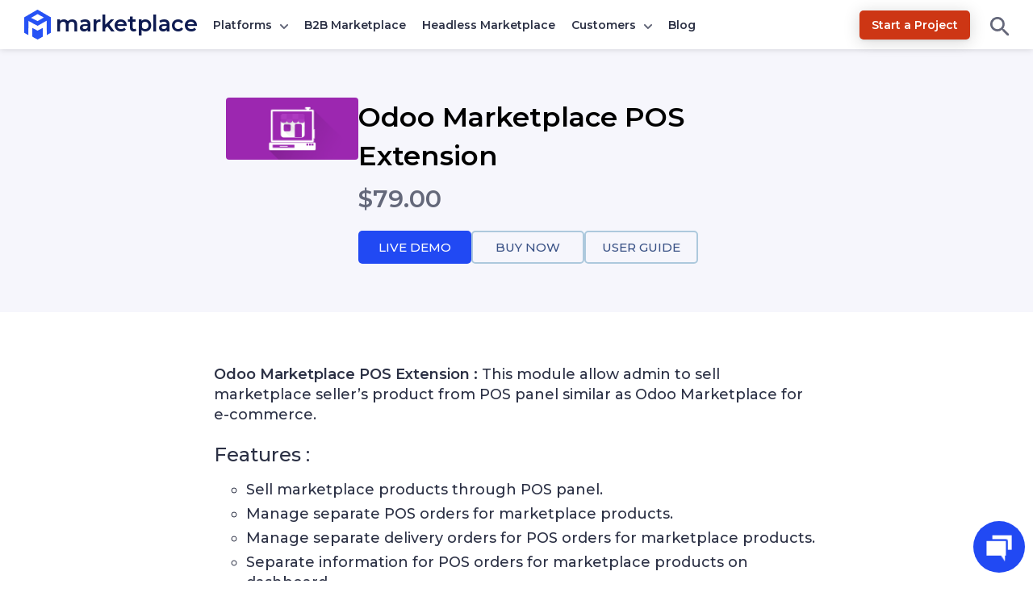

--- FILE ---
content_type: text/html; charset=UTF-8
request_url: https://marketplace.webkul.com/odoo-marketplace-pos-extension/
body_size: 20885
content:
<!DOCTYPE html>


<html lang="en">
<head>
	<title>
	Odoo Marketplace POS Extension | Multi Vendor Marketplace for your eCommerce Platform	</title>
	<meta charset="UTF-8" />
	<meta content="width=device-width, initial-scale=1, user-scalable=yes" name="viewport" />
	<link href="https://marketplace.webkul.com/wp-content/themes/marketplace/images/apple-touch-icon-precomposed.png?v=1.0" rel="apple-touch-icon-precomposed" />
	<link href="https://marketplace.webkul.com/wp-content/themes/marketplace/images/favicon-16x16.ico?v=1.0" rel="icon" />
	<link href="https://marketplace.webkul.com/wp-content/themes/marketplace/images/favicon-192x192.png?v=1.0" sizes="192x192" rel="icon" />
	<link rel="icon" type="image/x-icon" href="https://marketplace.webkul.com/wp-content/themes/marketplace/images/favicon.ico?v=1.0" />
	<meta name="msvalidate.01" content="5E365F841452A419B32B18EB5F5A8A2D" />
	<meta charset="utf-8">
			<script>
		document.addEventListener('DOMContentLoaded', function() {
			// Unset the cookie by setting it to expire in the past
			document.cookie = "page_not_found=; expires=Thu, 01 Jan 1970 00:00:00 UTC; path=/;";
		});
		</script>
		<meta name='robots' content='index, follow, max-image-preview:large, max-snippet:-1, max-video-preview:-1' />
	<style>img:is([sizes="auto" i], [sizes^="auto," i]) { contain-intrinsic-size: 3000px 1500px }</style>
	
	<!-- This site is optimized with the Yoast SEO plugin v22.2 - https://yoast.com/wordpress/plugins/seo/ -->
	<title>Odoo Marketplace POS Extension | Multi Vendor Marketplace for your eCommerce Platform</title>
	<link rel="canonical" href="https://marketplace.webkul.com/odoo-marketplace-pos-extension/" />
	<meta property="og:locale" content="en_US" />
	<meta property="og:type" content="article" />
	<meta property="og:title" content="Odoo Marketplace POS Extension | Multi Vendor Marketplace for your eCommerce Platform" />
	<meta property="og:description" content="Odoo Marketplace POS Extension : This module allow admin to sell marketplace seller&#8217;s product from POS panel similar as Odoo Marketplace for e-commerce. Features : Sell marketplace products through POS panel. Manage separate POS orders for marketplace products. Manage separate delivery orders for POS orders for marketplace products. Separate information for POS orders for marketplace [&hellip;]" />
	<meta property="og:url" content="https://marketplace.webkul.com/odoo-marketplace-pos-extension/" />
	<meta property="og:site_name" content="Multi Vendor Marketplace for your eCommerce Platform" />
	<meta property="article:publisher" content="https://www.facebook.com/webkul" />
	<meta property="article:published_time" content="2017-06-16T10:24:34+00:00" />
	<meta property="article:modified_time" content="2017-11-15T07:25:27+00:00" />
	<meta property="og:image" content="https://marketplace.webkul.com/ogimage/?ogid=NTY2Mw%3D%3D" />
	<meta property="og:image:width" content="360" />
	<meta property="og:image:height" content="170" />
	<meta property="og:image:type" content="image/png" />
	<meta name="author" content="Prakreti" />
	<meta name="twitter:card" content="summary_large_image" />
	<meta name="twitter:image" content="https://marketplace.webkul.com/ogimage/?ogid=NTY2Mw%3D%3D" />
	<meta name="twitter:creator" content="@webkul" />
	<meta name="twitter:site" content="@webkul" />
	<meta name="twitter:label1" content="Written by" />
	<meta name="twitter:data1" content="Prakreti" />
	<script type="application/ld+json" class="yoast-schema-graph">{"@context":"https://schema.org","@graph":[{"@type":"WebPage","@id":"https://marketplace.webkul.com/odoo-marketplace-pos-extension/","url":"https://marketplace.webkul.com/odoo-marketplace-pos-extension/","name":"Odoo Marketplace POS Extension | Multi Vendor Marketplace for your eCommerce Platform","isPartOf":{"@id":"https://marketplace.webkul.com/#website"},"primaryImageOfPage":{"@id":"https://marketplace.webkul.com/odoo-marketplace-pos-extension/#primaryimage"},"image":{"@id":"https://marketplace.webkul.com/odoo-marketplace-pos-extension/#primaryimage"},"thumbnailUrl":"https://marketplace.webkul.com/wp-content/uploads/2017/06/POS-Marketplace.png","datePublished":"2017-06-16T10:24:34+00:00","dateModified":"2017-11-15T07:25:27+00:00","author":{"@id":"https://marketplace.webkul.com/#/schema/person/4601b1eb6c9453054e6cbb6ed176bea9"},"breadcrumb":{"@id":"https://marketplace.webkul.com/odoo-marketplace-pos-extension/#breadcrumb"},"inLanguage":"en-US","potentialAction":[{"@type":"ReadAction","target":["https://marketplace.webkul.com/odoo-marketplace-pos-extension/"]}]},{"@type":"ImageObject","inLanguage":"en-US","@id":"https://marketplace.webkul.com/odoo-marketplace-pos-extension/#primaryimage","url":"https://marketplace.webkul.com/wp-content/uploads/2017/06/POS-Marketplace.png","contentUrl":"https://marketplace.webkul.com/wp-content/uploads/2017/06/POS-Marketplace.png","width":360,"height":170},{"@type":"BreadcrumbList","@id":"https://marketplace.webkul.com/odoo-marketplace-pos-extension/#breadcrumb","itemListElement":[{"@type":"ListItem","position":1,"name":"Home","item":"https://marketplace.webkul.com/"},{"@type":"ListItem","position":2,"name":"Odoo Marketplace POS Extension"}]},{"@type":"WebSite","@id":"https://marketplace.webkul.com/#website","url":"https://marketplace.webkul.com/","name":"Multi Vendor Marketplace for your eCommerce Platform","description":"","potentialAction":[{"@type":"SearchAction","target":{"@type":"EntryPoint","urlTemplate":"https://marketplace.webkul.com/?s={search_term_string}"},"query-input":"required name=search_term_string"}],"inLanguage":"en-US"},{"@type":"Person","@id":"https://marketplace.webkul.com/#/schema/person/4601b1eb6c9453054e6cbb6ed176bea9","name":"Prakreti","image":{"@type":"ImageObject","inLanguage":"en-US","@id":"https://marketplace.webkul.com/#/schema/person/image/","url":"https://secure.gravatar.com/avatar/31dafec4b0c0a11bcfb759d958adddc19ce2cd6ce7c46f452666878dfbc3b1a7?s=96&d=mm&r=g","contentUrl":"https://secure.gravatar.com/avatar/31dafec4b0c0a11bcfb759d958adddc19ce2cd6ce7c46f452666878dfbc3b1a7?s=96&d=mm&r=g","caption":"Prakreti"},"url":"https://marketplace.webkul.com/author/amit-kumar371/"}]}</script>
	<!-- / Yoast SEO plugin. -->


<link rel='dns-prefetch' href='//fonts.googleapis.com' />
<link rel="alternate" type="application/rss+xml" title="Multi Vendor Marketplace for your eCommerce Platform &raquo; Odoo Marketplace POS Extension Comments Feed" href="https://marketplace.webkul.com/odoo-marketplace-pos-extension/feed/" />
<script type="text/javascript">
/* <![CDATA[ */
window._wpemojiSettings = {"baseUrl":"https:\/\/s.w.org\/images\/core\/emoji\/16.0.1\/72x72\/","ext":".png","svgUrl":"https:\/\/s.w.org\/images\/core\/emoji\/16.0.1\/svg\/","svgExt":".svg","source":{"concatemoji":"https:\/\/marketplace.webkul.com\/wp-includes\/js\/wp-emoji-release.min.js?ver=6.8.3"}};
/*! This file is auto-generated */
!function(s,n){var o,i,e;function c(e){try{var t={supportTests:e,timestamp:(new Date).valueOf()};sessionStorage.setItem(o,JSON.stringify(t))}catch(e){}}function p(e,t,n){e.clearRect(0,0,e.canvas.width,e.canvas.height),e.fillText(t,0,0);var t=new Uint32Array(e.getImageData(0,0,e.canvas.width,e.canvas.height).data),a=(e.clearRect(0,0,e.canvas.width,e.canvas.height),e.fillText(n,0,0),new Uint32Array(e.getImageData(0,0,e.canvas.width,e.canvas.height).data));return t.every(function(e,t){return e===a[t]})}function u(e,t){e.clearRect(0,0,e.canvas.width,e.canvas.height),e.fillText(t,0,0);for(var n=e.getImageData(16,16,1,1),a=0;a<n.data.length;a++)if(0!==n.data[a])return!1;return!0}function f(e,t,n,a){switch(t){case"flag":return n(e,"\ud83c\udff3\ufe0f\u200d\u26a7\ufe0f","\ud83c\udff3\ufe0f\u200b\u26a7\ufe0f")?!1:!n(e,"\ud83c\udde8\ud83c\uddf6","\ud83c\udde8\u200b\ud83c\uddf6")&&!n(e,"\ud83c\udff4\udb40\udc67\udb40\udc62\udb40\udc65\udb40\udc6e\udb40\udc67\udb40\udc7f","\ud83c\udff4\u200b\udb40\udc67\u200b\udb40\udc62\u200b\udb40\udc65\u200b\udb40\udc6e\u200b\udb40\udc67\u200b\udb40\udc7f");case"emoji":return!a(e,"\ud83e\udedf")}return!1}function g(e,t,n,a){var r="undefined"!=typeof WorkerGlobalScope&&self instanceof WorkerGlobalScope?new OffscreenCanvas(300,150):s.createElement("canvas"),o=r.getContext("2d",{willReadFrequently:!0}),i=(o.textBaseline="top",o.font="600 32px Arial",{});return e.forEach(function(e){i[e]=t(o,e,n,a)}),i}function t(e){var t=s.createElement("script");t.src=e,t.defer=!0,s.head.appendChild(t)}"undefined"!=typeof Promise&&(o="wpEmojiSettingsSupports",i=["flag","emoji"],n.supports={everything:!0,everythingExceptFlag:!0},e=new Promise(function(e){s.addEventListener("DOMContentLoaded",e,{once:!0})}),new Promise(function(t){var n=function(){try{var e=JSON.parse(sessionStorage.getItem(o));if("object"==typeof e&&"number"==typeof e.timestamp&&(new Date).valueOf()<e.timestamp+604800&&"object"==typeof e.supportTests)return e.supportTests}catch(e){}return null}();if(!n){if("undefined"!=typeof Worker&&"undefined"!=typeof OffscreenCanvas&&"undefined"!=typeof URL&&URL.createObjectURL&&"undefined"!=typeof Blob)try{var e="postMessage("+g.toString()+"("+[JSON.stringify(i),f.toString(),p.toString(),u.toString()].join(",")+"));",a=new Blob([e],{type:"text/javascript"}),r=new Worker(URL.createObjectURL(a),{name:"wpTestEmojiSupports"});return void(r.onmessage=function(e){c(n=e.data),r.terminate(),t(n)})}catch(e){}c(n=g(i,f,p,u))}t(n)}).then(function(e){for(var t in e)n.supports[t]=e[t],n.supports.everything=n.supports.everything&&n.supports[t],"flag"!==t&&(n.supports.everythingExceptFlag=n.supports.everythingExceptFlag&&n.supports[t]);n.supports.everythingExceptFlag=n.supports.everythingExceptFlag&&!n.supports.flag,n.DOMReady=!1,n.readyCallback=function(){n.DOMReady=!0}}).then(function(){return e}).then(function(){var e;n.supports.everything||(n.readyCallback(),(e=n.source||{}).concatemoji?t(e.concatemoji):e.wpemoji&&e.twemoji&&(t(e.twemoji),t(e.wpemoji)))}))}((window,document),window._wpemojiSettings);
/* ]]> */
</script>
<style id='wp-emoji-styles-inline-css' type='text/css'>

	img.wp-smiley, img.emoji {
		display: inline !important;
		border: none !important;
		box-shadow: none !important;
		height: 1em !important;
		width: 1em !important;
		margin: 0 0.07em !important;
		vertical-align: -0.1em !important;
		background: none !important;
		padding: 0 !important;
	}
</style>
<style id='classic-theme-styles-inline-css' type='text/css'>
/*! This file is auto-generated */
.wp-block-button__link{color:#fff;background-color:#32373c;border-radius:9999px;box-shadow:none;text-decoration:none;padding:calc(.667em + 2px) calc(1.333em + 2px);font-size:1.125em}.wp-block-file__button{background:#32373c;color:#fff;text-decoration:none}
</style>
<style id='global-styles-inline-css' type='text/css'>
:root{--wp--preset--aspect-ratio--square: 1;--wp--preset--aspect-ratio--4-3: 4/3;--wp--preset--aspect-ratio--3-4: 3/4;--wp--preset--aspect-ratio--3-2: 3/2;--wp--preset--aspect-ratio--2-3: 2/3;--wp--preset--aspect-ratio--16-9: 16/9;--wp--preset--aspect-ratio--9-16: 9/16;--wp--preset--color--black: #000000;--wp--preset--color--cyan-bluish-gray: #abb8c3;--wp--preset--color--white: #ffffff;--wp--preset--color--pale-pink: #f78da7;--wp--preset--color--vivid-red: #cf2e2e;--wp--preset--color--luminous-vivid-orange: #ff6900;--wp--preset--color--luminous-vivid-amber: #fcb900;--wp--preset--color--light-green-cyan: #7bdcb5;--wp--preset--color--vivid-green-cyan: #00d084;--wp--preset--color--pale-cyan-blue: #8ed1fc;--wp--preset--color--vivid-cyan-blue: #0693e3;--wp--preset--color--vivid-purple: #9b51e0;--wp--preset--gradient--vivid-cyan-blue-to-vivid-purple: linear-gradient(135deg,rgba(6,147,227,1) 0%,rgb(155,81,224) 100%);--wp--preset--gradient--light-green-cyan-to-vivid-green-cyan: linear-gradient(135deg,rgb(122,220,180) 0%,rgb(0,208,130) 100%);--wp--preset--gradient--luminous-vivid-amber-to-luminous-vivid-orange: linear-gradient(135deg,rgba(252,185,0,1) 0%,rgba(255,105,0,1) 100%);--wp--preset--gradient--luminous-vivid-orange-to-vivid-red: linear-gradient(135deg,rgba(255,105,0,1) 0%,rgb(207,46,46) 100%);--wp--preset--gradient--very-light-gray-to-cyan-bluish-gray: linear-gradient(135deg,rgb(238,238,238) 0%,rgb(169,184,195) 100%);--wp--preset--gradient--cool-to-warm-spectrum: linear-gradient(135deg,rgb(74,234,220) 0%,rgb(151,120,209) 20%,rgb(207,42,186) 40%,rgb(238,44,130) 60%,rgb(251,105,98) 80%,rgb(254,248,76) 100%);--wp--preset--gradient--blush-light-purple: linear-gradient(135deg,rgb(255,206,236) 0%,rgb(152,150,240) 100%);--wp--preset--gradient--blush-bordeaux: linear-gradient(135deg,rgb(254,205,165) 0%,rgb(254,45,45) 50%,rgb(107,0,62) 100%);--wp--preset--gradient--luminous-dusk: linear-gradient(135deg,rgb(255,203,112) 0%,rgb(199,81,192) 50%,rgb(65,88,208) 100%);--wp--preset--gradient--pale-ocean: linear-gradient(135deg,rgb(255,245,203) 0%,rgb(182,227,212) 50%,rgb(51,167,181) 100%);--wp--preset--gradient--electric-grass: linear-gradient(135deg,rgb(202,248,128) 0%,rgb(113,206,126) 100%);--wp--preset--gradient--midnight: linear-gradient(135deg,rgb(2,3,129) 0%,rgb(40,116,252) 100%);--wp--preset--font-size--small: 13px;--wp--preset--font-size--medium: 20px;--wp--preset--font-size--large: 36px;--wp--preset--font-size--x-large: 42px;--wp--preset--spacing--20: 0.44rem;--wp--preset--spacing--30: 0.67rem;--wp--preset--spacing--40: 1rem;--wp--preset--spacing--50: 1.5rem;--wp--preset--spacing--60: 2.25rem;--wp--preset--spacing--70: 3.38rem;--wp--preset--spacing--80: 5.06rem;--wp--preset--shadow--natural: 6px 6px 9px rgba(0, 0, 0, 0.2);--wp--preset--shadow--deep: 12px 12px 50px rgba(0, 0, 0, 0.4);--wp--preset--shadow--sharp: 6px 6px 0px rgba(0, 0, 0, 0.2);--wp--preset--shadow--outlined: 6px 6px 0px -3px rgba(255, 255, 255, 1), 6px 6px rgba(0, 0, 0, 1);--wp--preset--shadow--crisp: 6px 6px 0px rgba(0, 0, 0, 1);}:where(.is-layout-flex){gap: 0.5em;}:where(.is-layout-grid){gap: 0.5em;}body .is-layout-flex{display: flex;}.is-layout-flex{flex-wrap: wrap;align-items: center;}.is-layout-flex > :is(*, div){margin: 0;}body .is-layout-grid{display: grid;}.is-layout-grid > :is(*, div){margin: 0;}:where(.wp-block-columns.is-layout-flex){gap: 2em;}:where(.wp-block-columns.is-layout-grid){gap: 2em;}:where(.wp-block-post-template.is-layout-flex){gap: 1.25em;}:where(.wp-block-post-template.is-layout-grid){gap: 1.25em;}.has-black-color{color: var(--wp--preset--color--black) !important;}.has-cyan-bluish-gray-color{color: var(--wp--preset--color--cyan-bluish-gray) !important;}.has-white-color{color: var(--wp--preset--color--white) !important;}.has-pale-pink-color{color: var(--wp--preset--color--pale-pink) !important;}.has-vivid-red-color{color: var(--wp--preset--color--vivid-red) !important;}.has-luminous-vivid-orange-color{color: var(--wp--preset--color--luminous-vivid-orange) !important;}.has-luminous-vivid-amber-color{color: var(--wp--preset--color--luminous-vivid-amber) !important;}.has-light-green-cyan-color{color: var(--wp--preset--color--light-green-cyan) !important;}.has-vivid-green-cyan-color{color: var(--wp--preset--color--vivid-green-cyan) !important;}.has-pale-cyan-blue-color{color: var(--wp--preset--color--pale-cyan-blue) !important;}.has-vivid-cyan-blue-color{color: var(--wp--preset--color--vivid-cyan-blue) !important;}.has-vivid-purple-color{color: var(--wp--preset--color--vivid-purple) !important;}.has-black-background-color{background-color: var(--wp--preset--color--black) !important;}.has-cyan-bluish-gray-background-color{background-color: var(--wp--preset--color--cyan-bluish-gray) !important;}.has-white-background-color{background-color: var(--wp--preset--color--white) !important;}.has-pale-pink-background-color{background-color: var(--wp--preset--color--pale-pink) !important;}.has-vivid-red-background-color{background-color: var(--wp--preset--color--vivid-red) !important;}.has-luminous-vivid-orange-background-color{background-color: var(--wp--preset--color--luminous-vivid-orange) !important;}.has-luminous-vivid-amber-background-color{background-color: var(--wp--preset--color--luminous-vivid-amber) !important;}.has-light-green-cyan-background-color{background-color: var(--wp--preset--color--light-green-cyan) !important;}.has-vivid-green-cyan-background-color{background-color: var(--wp--preset--color--vivid-green-cyan) !important;}.has-pale-cyan-blue-background-color{background-color: var(--wp--preset--color--pale-cyan-blue) !important;}.has-vivid-cyan-blue-background-color{background-color: var(--wp--preset--color--vivid-cyan-blue) !important;}.has-vivid-purple-background-color{background-color: var(--wp--preset--color--vivid-purple) !important;}.has-black-border-color{border-color: var(--wp--preset--color--black) !important;}.has-cyan-bluish-gray-border-color{border-color: var(--wp--preset--color--cyan-bluish-gray) !important;}.has-white-border-color{border-color: var(--wp--preset--color--white) !important;}.has-pale-pink-border-color{border-color: var(--wp--preset--color--pale-pink) !important;}.has-vivid-red-border-color{border-color: var(--wp--preset--color--vivid-red) !important;}.has-luminous-vivid-orange-border-color{border-color: var(--wp--preset--color--luminous-vivid-orange) !important;}.has-luminous-vivid-amber-border-color{border-color: var(--wp--preset--color--luminous-vivid-amber) !important;}.has-light-green-cyan-border-color{border-color: var(--wp--preset--color--light-green-cyan) !important;}.has-vivid-green-cyan-border-color{border-color: var(--wp--preset--color--vivid-green-cyan) !important;}.has-pale-cyan-blue-border-color{border-color: var(--wp--preset--color--pale-cyan-blue) !important;}.has-vivid-cyan-blue-border-color{border-color: var(--wp--preset--color--vivid-cyan-blue) !important;}.has-vivid-purple-border-color{border-color: var(--wp--preset--color--vivid-purple) !important;}.has-vivid-cyan-blue-to-vivid-purple-gradient-background{background: var(--wp--preset--gradient--vivid-cyan-blue-to-vivid-purple) !important;}.has-light-green-cyan-to-vivid-green-cyan-gradient-background{background: var(--wp--preset--gradient--light-green-cyan-to-vivid-green-cyan) !important;}.has-luminous-vivid-amber-to-luminous-vivid-orange-gradient-background{background: var(--wp--preset--gradient--luminous-vivid-amber-to-luminous-vivid-orange) !important;}.has-luminous-vivid-orange-to-vivid-red-gradient-background{background: var(--wp--preset--gradient--luminous-vivid-orange-to-vivid-red) !important;}.has-very-light-gray-to-cyan-bluish-gray-gradient-background{background: var(--wp--preset--gradient--very-light-gray-to-cyan-bluish-gray) !important;}.has-cool-to-warm-spectrum-gradient-background{background: var(--wp--preset--gradient--cool-to-warm-spectrum) !important;}.has-blush-light-purple-gradient-background{background: var(--wp--preset--gradient--blush-light-purple) !important;}.has-blush-bordeaux-gradient-background{background: var(--wp--preset--gradient--blush-bordeaux) !important;}.has-luminous-dusk-gradient-background{background: var(--wp--preset--gradient--luminous-dusk) !important;}.has-pale-ocean-gradient-background{background: var(--wp--preset--gradient--pale-ocean) !important;}.has-electric-grass-gradient-background{background: var(--wp--preset--gradient--electric-grass) !important;}.has-midnight-gradient-background{background: var(--wp--preset--gradient--midnight) !important;}.has-small-font-size{font-size: var(--wp--preset--font-size--small) !important;}.has-medium-font-size{font-size: var(--wp--preset--font-size--medium) !important;}.has-large-font-size{font-size: var(--wp--preset--font-size--large) !important;}.has-x-large-font-size{font-size: var(--wp--preset--font-size--x-large) !important;}
:where(.wp-block-post-template.is-layout-flex){gap: 1.25em;}:where(.wp-block-post-template.is-layout-grid){gap: 1.25em;}
:where(.wp-block-columns.is-layout-flex){gap: 2em;}:where(.wp-block-columns.is-layout-grid){gap: 2em;}
:root :where(.wp-block-pullquote){font-size: 1.5em;line-height: 1.6;}
</style>
<link rel='stylesheet' id='wk-cstyle-css' href='https://marketplace.webkul.com/wp-content/plugins/cookie-clutter/assets/css/style.css?ver=1.0.3' type='text/css' media='all' />
<link rel='stylesheet' id='font-style-css' href='https://marketplace.webkul.com/wp-content/plugins/marketplace-success-story/css/style.css?ver=v1.0.0' type='text/css' media='all' />
<link rel='stylesheet' id='wn-style-css' href='https://marketplace.webkul.com/wp-content/plugins/wk-notification/assets/dist/css/wn_style.min.css?ver=2.0.3' type='text/css' media='all' />
<style id="webkulMarketplace-fonts-css" media="all">/* cyrillic-ext */
@font-face {
  font-family: 'Montserrat';
  font-style: normal;
  font-weight: 400;
  font-display: swap;
  src: url(/fonts.gstatic.com/s/montserrat/v31/JTUSjIg1_i6t8kCHKm459WRhyyTh89ZNpQ.woff2) format('woff2');
  unicode-range: U+0460-052F, U+1C80-1C8A, U+20B4, U+2DE0-2DFF, U+A640-A69F, U+FE2E-FE2F;
}
/* cyrillic */
@font-face {
  font-family: 'Montserrat';
  font-style: normal;
  font-weight: 400;
  font-display: swap;
  src: url(/fonts.gstatic.com/s/montserrat/v31/JTUSjIg1_i6t8kCHKm459W1hyyTh89ZNpQ.woff2) format('woff2');
  unicode-range: U+0301, U+0400-045F, U+0490-0491, U+04B0-04B1, U+2116;
}
/* vietnamese */
@font-face {
  font-family: 'Montserrat';
  font-style: normal;
  font-weight: 400;
  font-display: swap;
  src: url(/fonts.gstatic.com/s/montserrat/v31/JTUSjIg1_i6t8kCHKm459WZhyyTh89ZNpQ.woff2) format('woff2');
  unicode-range: U+0102-0103, U+0110-0111, U+0128-0129, U+0168-0169, U+01A0-01A1, U+01AF-01B0, U+0300-0301, U+0303-0304, U+0308-0309, U+0323, U+0329, U+1EA0-1EF9, U+20AB;
}
/* latin-ext */
@font-face {
  font-family: 'Montserrat';
  font-style: normal;
  font-weight: 400;
  font-display: swap;
  src: url(/fonts.gstatic.com/s/montserrat/v31/JTUSjIg1_i6t8kCHKm459WdhyyTh89ZNpQ.woff2) format('woff2');
  unicode-range: U+0100-02BA, U+02BD-02C5, U+02C7-02CC, U+02CE-02D7, U+02DD-02FF, U+0304, U+0308, U+0329, U+1D00-1DBF, U+1E00-1E9F, U+1EF2-1EFF, U+2020, U+20A0-20AB, U+20AD-20C0, U+2113, U+2C60-2C7F, U+A720-A7FF;
}
/* latin */
@font-face {
  font-family: 'Montserrat';
  font-style: normal;
  font-weight: 400;
  font-display: swap;
  src: url(/fonts.gstatic.com/s/montserrat/v31/JTUSjIg1_i6t8kCHKm459WlhyyTh89Y.woff2) format('woff2');
  unicode-range: U+0000-00FF, U+0131, U+0152-0153, U+02BB-02BC, U+02C6, U+02DA, U+02DC, U+0304, U+0308, U+0329, U+2000-206F, U+20AC, U+2122, U+2191, U+2193, U+2212, U+2215, U+FEFF, U+FFFD;
}
/* cyrillic-ext */
@font-face {
  font-family: 'Montserrat';
  font-style: normal;
  font-weight: 500;
  font-display: swap;
  src: url(/fonts.gstatic.com/s/montserrat/v31/JTUSjIg1_i6t8kCHKm459WRhyyTh89ZNpQ.woff2) format('woff2');
  unicode-range: U+0460-052F, U+1C80-1C8A, U+20B4, U+2DE0-2DFF, U+A640-A69F, U+FE2E-FE2F;
}
/* cyrillic */
@font-face {
  font-family: 'Montserrat';
  font-style: normal;
  font-weight: 500;
  font-display: swap;
  src: url(/fonts.gstatic.com/s/montserrat/v31/JTUSjIg1_i6t8kCHKm459W1hyyTh89ZNpQ.woff2) format('woff2');
  unicode-range: U+0301, U+0400-045F, U+0490-0491, U+04B0-04B1, U+2116;
}
/* vietnamese */
@font-face {
  font-family: 'Montserrat';
  font-style: normal;
  font-weight: 500;
  font-display: swap;
  src: url(/fonts.gstatic.com/s/montserrat/v31/JTUSjIg1_i6t8kCHKm459WZhyyTh89ZNpQ.woff2) format('woff2');
  unicode-range: U+0102-0103, U+0110-0111, U+0128-0129, U+0168-0169, U+01A0-01A1, U+01AF-01B0, U+0300-0301, U+0303-0304, U+0308-0309, U+0323, U+0329, U+1EA0-1EF9, U+20AB;
}
/* latin-ext */
@font-face {
  font-family: 'Montserrat';
  font-style: normal;
  font-weight: 500;
  font-display: swap;
  src: url(/fonts.gstatic.com/s/montserrat/v31/JTUSjIg1_i6t8kCHKm459WdhyyTh89ZNpQ.woff2) format('woff2');
  unicode-range: U+0100-02BA, U+02BD-02C5, U+02C7-02CC, U+02CE-02D7, U+02DD-02FF, U+0304, U+0308, U+0329, U+1D00-1DBF, U+1E00-1E9F, U+1EF2-1EFF, U+2020, U+20A0-20AB, U+20AD-20C0, U+2113, U+2C60-2C7F, U+A720-A7FF;
}
/* latin */
@font-face {
  font-family: 'Montserrat';
  font-style: normal;
  font-weight: 500;
  font-display: swap;
  src: url(/fonts.gstatic.com/s/montserrat/v31/JTUSjIg1_i6t8kCHKm459WlhyyTh89Y.woff2) format('woff2');
  unicode-range: U+0000-00FF, U+0131, U+0152-0153, U+02BB-02BC, U+02C6, U+02DA, U+02DC, U+0304, U+0308, U+0329, U+2000-206F, U+20AC, U+2122, U+2191, U+2193, U+2212, U+2215, U+FEFF, U+FFFD;
}
/* cyrillic-ext */
@font-face {
  font-family: 'Montserrat';
  font-style: normal;
  font-weight: 600;
  font-display: swap;
  src: url(/fonts.gstatic.com/s/montserrat/v31/JTUSjIg1_i6t8kCHKm459WRhyyTh89ZNpQ.woff2) format('woff2');
  unicode-range: U+0460-052F, U+1C80-1C8A, U+20B4, U+2DE0-2DFF, U+A640-A69F, U+FE2E-FE2F;
}
/* cyrillic */
@font-face {
  font-family: 'Montserrat';
  font-style: normal;
  font-weight: 600;
  font-display: swap;
  src: url(/fonts.gstatic.com/s/montserrat/v31/JTUSjIg1_i6t8kCHKm459W1hyyTh89ZNpQ.woff2) format('woff2');
  unicode-range: U+0301, U+0400-045F, U+0490-0491, U+04B0-04B1, U+2116;
}
/* vietnamese */
@font-face {
  font-family: 'Montserrat';
  font-style: normal;
  font-weight: 600;
  font-display: swap;
  src: url(/fonts.gstatic.com/s/montserrat/v31/JTUSjIg1_i6t8kCHKm459WZhyyTh89ZNpQ.woff2) format('woff2');
  unicode-range: U+0102-0103, U+0110-0111, U+0128-0129, U+0168-0169, U+01A0-01A1, U+01AF-01B0, U+0300-0301, U+0303-0304, U+0308-0309, U+0323, U+0329, U+1EA0-1EF9, U+20AB;
}
/* latin-ext */
@font-face {
  font-family: 'Montserrat';
  font-style: normal;
  font-weight: 600;
  font-display: swap;
  src: url(/fonts.gstatic.com/s/montserrat/v31/JTUSjIg1_i6t8kCHKm459WdhyyTh89ZNpQ.woff2) format('woff2');
  unicode-range: U+0100-02BA, U+02BD-02C5, U+02C7-02CC, U+02CE-02D7, U+02DD-02FF, U+0304, U+0308, U+0329, U+1D00-1DBF, U+1E00-1E9F, U+1EF2-1EFF, U+2020, U+20A0-20AB, U+20AD-20C0, U+2113, U+2C60-2C7F, U+A720-A7FF;
}
/* latin */
@font-face {
  font-family: 'Montserrat';
  font-style: normal;
  font-weight: 600;
  font-display: swap;
  src: url(/fonts.gstatic.com/s/montserrat/v31/JTUSjIg1_i6t8kCHKm459WlhyyTh89Y.woff2) format('woff2');
  unicode-range: U+0000-00FF, U+0131, U+0152-0153, U+02BB-02BC, U+02C6, U+02DA, U+02DC, U+0304, U+0308, U+0329, U+2000-206F, U+20AC, U+2122, U+2191, U+2193, U+2212, U+2215, U+FEFF, U+FFFD;
}
</style>
<link rel='stylesheet' id='mp-style-css' href='https://marketplace.webkul.com/wp-content/themes/marketplace/style.css?ver=1768379033' type='text/css' media='all' />
<link rel='stylesheet' id='dashicons-css' href='https://marketplace.webkul.com/wp-includes/css/dashicons.min.css?ver=6.8.3' type='text/css' media='all' />
<link rel='stylesheet' id='mp-zoomerman-css-css' href='https://marketplace.webkul.com/wp-content/themes/marketplace/assets/dist/css/zoomerman.min.css?ver=1' type='text/css' media='all' />
<script type="text/javascript" src="https://marketplace.webkul.com/wp-content/plugins/wk-notification/assets/dist/js/wn_script.min.js?ver=2.0.3" id="wn-script-js"></script>
<link rel="https://api.w.org/" href="https://marketplace.webkul.com/wp-json/" /><link rel="alternate" title="JSON" type="application/json" href="https://marketplace.webkul.com/wp-json/wp/v2/posts/5663" /><link rel="EditURI" type="application/rsd+xml" title="RSD" href="https://marketplace.webkul.com/xmlrpc.php?rsd" />
<meta name="generator" content="WordPress 6.8.3" />
<link rel='shortlink' href='https://marketplace.webkul.com/?p=5663' />
<link rel="alternate" title="oEmbed (JSON)" type="application/json+oembed" href="https://marketplace.webkul.com/wp-json/oembed/1.0/embed?url=https%3A%2F%2Fmarketplace.webkul.com%2Fodoo-marketplace-pos-extension%2F" />
<link rel="alternate" title="oEmbed (XML)" type="text/xml+oembed" href="https://marketplace.webkul.com/wp-json/oembed/1.0/embed?url=https%3A%2F%2Fmarketplace.webkul.com%2Fodoo-marketplace-pos-extension%2F&#038;format=xml" />
			<meta property="ia:markup_url" content="https://marketplace.webkul.com/odoo-marketplace-pos-extension/?ia_markup=1" />
			<!-- Google Tag Manager -->
<script>(function(w,d,s,l,i){w[l]=w[l]||[];w[l].push({'gtm.start':
new Date().getTime(),event:'gtm.js'});var f=d.getElementsByTagName(s)[0],
j=d.createElement(s),dl=l!='dataLayer'?'&l='+l:'';j.async=true;j.src=
'https://www.googletagmanager.com/gtm.js?id='+i+dl;f.parentNode.insertBefore(j,f);
})(window,document,'script','dataLayer','GTM-WZ84383');</script>
<!-- End Google Tag Manager -->
				<script>
			window.addEventListener( 'load',function(){

				// function turnstileCF7Callback() {
				// 	document.querySelectorAll('.wpcf7-submit').forEach(function(el) {
				// 		el.style.pointerEvents = 'auto';
				// 		el.style.opacity = '1';
				// 	});
				// }

				// // Check if touch events are supported
				// let isTouchSupported = false;
				// if ('ontouchstart' in window || navigator.maxTouchPoints) {
				// 	isTouchSupported = true;
				// 	document.addEventListener('touchstart', handler);
				// 	} else {
				// 	document.addEventListener('mousemove', handler);
				// }

				// function handler(e) {
				// 	loadcfcaptchaScript();
				// 	if ('ontouchstart' in window || navigator.maxTouchPoints) {
				// 		isTouchSupported = true;
				// 		document.removeEventListener('touchstart', handler);
				// 	} else {
				// 		document.removeEventListener('mousemove', handler);
				// 	}
				// }

				// function loadcfcaptchaScript() {
				// 	var script = document.createElement('script');
				// 	script.src = "https://challenges.cloudflare.com/turnstile/v0/api.js";
				// 	document.head.appendChild(script);
				// }

				// Flag to track if the script has been loaded
				let scriptLoaded = false;

				// Timer variable
				let autoLoadTimer;

				// Check if touch events are supported
				let isTouchSupported = false;
				if ('ontouchstart' in window || navigator.maxTouchPoints) {
					isTouchSupported = true;
					document.addEventListener('touchstart', handler);
				} else {
					document.addEventListener('mousemove', handler);
				}

				// Set timer for automatic loading
				autoLoadTimer = setTimeout(() => {
					if (!scriptLoaded) {
						loadcfcaptchaScript();
					}
				}, 5000); // 1.5 seconds

				function handler(e) {
					if (!scriptLoaded) {
						loadcfcaptchaScript();
						clearTimeout(autoLoadTimer); // Clear the timer if event occurs
					}

					if ('ontouchstart' in window || navigator.maxTouchPoints) {
						isTouchSupported = true;
						document.removeEventListener('touchstart', handler);
					} else {
						document.removeEventListener('mousemove', handler);
					}
				}

				function loadcfcaptchaScript() {
					if (!scriptLoaded) {
						scriptLoaded = true;
						var script = document.createElement('script');
						script.src = "https://challenges.cloudflare.com/turnstile/v0/api.js";
						document.head.appendChild(script);
					}
				}
			});
		</script>

	
            <style type="text/css" media="screen">

                        .wk-know-banner{
                background-color: #7a40e9;
                padding: 85px 0px 96px 0px;
                margin-top: 0px;
                width: 100%;
                background-image: linear-gradient(0deg,#7954bb 10%,#4f1ea9 100%);
            }

            
            .wk-knowledgebase{
                background-color: #fff;
            }

            .wk-submit-request p{
                padding: 19px 30px;
                font-size: 16px;
                margin: 35px 0px;
                color: #fff;
                background-color:#32be79;
                border: none;
                font-weight: bold;
            }

            .wk-help p{
                // font-family:serif !important;
                color: #fff !important;
                display: inline-block;
                font-size: 16px !important;
                margin: 0px 0px 0px 15px;
            }

        </style>
        <meta name="generator" content="speculation-rules 1.5.0">
<link rel="amphtml" href="https://marketplace.webkul.com/odoo-marketplace-pos-extension/?amp=1"><script type='text/javascript'>
/* <![CDATA[ */
window.wkLazifyData = {"styles":[{"handler":"contact-form-7","DOM_selector":".wpcf7","source":"https:\/\/marketplace.webkul.com\/wp-content\/plugins\/contact-form-7\/includes\/css\/styles.css"},{"handler":"wkp-component","DOM_selector":".wkp-component","source":"https:\/\/marketplace.webkul.com\/wp-content\/plugins\/wk-shortcode-widgets\/\/assets\/dist\/css\/wkp-component.min.css"}],"scripts":[{"handler":"comment-reply","DOM_selector":".wk-comments-wrapper","source":"https:\/\/marketplace.webkul.com\/wp-includes\/js\/comment-reply.min.js"}]};
/* ]]> */
</script>
<style type="text/css" id="wkLazy_style__wpcf7">.wpcf7{visibility:hidden;overflow:hidden}</style>
<style type="text/css" id="wkLazy_style__wkp-component">.wkp-component{visibility:hidden;overflow:hidden}</style>
<style type="text/css" id="wkLazy_style__wk-comments-wrapper">.wk-comments-wrapper{visibility:hidden;overflow:hidden}</style>
</head>
<body>
	<header>
		<div class="mp-main-header padding-abs">
			<div class="mp-fluid">
				<div class="mp-navbar">
					<div class="mp-logo-wrap">
						<h1 class="neutral"><a class="mp-logo" href="https://marketplace.webkul.com" data-wpel-link="internal">marketplace</a></h1>
						<!-- <h1 class="neutral">
							<a class="mp-logo" href="" data-wpel-link="internal">
															</a>
						</h1> -->
						<div class="mp-nav-actions pos-abs">
							<a class="mp-btn mp-btn-blue mp-lg-hire-us mp-lg-device-btn" href="#contact">Start a Project</a>
							<a class="mp-btn mp-btn-blue mp-lg-hire-us mp-sm-device-btn" href="#contact">Hire Us</a>
							<a class="mp-search" href="javascript:void(0);" data-wpel-link="internal"></a>
							<a class="mp-hamburger-menu" href="javascript:void(0);" data-wpel-link="internal"></a>
						</div>
					</div>
					<div class="mp-super-menu">
						<nav>
							<div class="mp-navigation-wrapper">
								<div class="mp-navigation-header">
									<a class="mp-btn mp-btn-blue mp-icon-mail mp-sm-hire-us" href="https://marketplace.webkul.com/contact-us" data-wpel-link="internal">Hire Us</a>
									<a class="mp-hamburger-close" href="javascript:void(0);" data-wpel-link="internal"></a>
								</div>
								<div class="mp-navigation">
																		<div class="menu-mp-mega-menu-container"><ul id="menu-mp-mega-menu" class="menu"><li class="mp-menu-list"><a class="mp-drop mp-dropdown-2" href="javascript:void(0);" data-wpel-link="internal">Platforms</a><ul class="mp-off-menu mp-off-slide-up mp-off-slide-down"><div class="mp-submenu-left"><a class="mp-menu-item-wrapper mp-menu-platform" href="https://bagisto.com/en/laravel-multi-vendor-marketplace/" data-wpel-link="exclude"><div class="mp-menu-platform-wrapper">
					<span class="mp-menu-platform-icon mp-menu-platform-icon-bagisto"></span></div>
					<div class="mp-menu-platform-label">
									<h4>Bagisto</h4>
								</div>
					</a><a class="mp-menu-item-wrapper mp-menu-platform" href="https://egsma.io/" data-wpel-link="exclude"><div class="mp-menu-platform-wrapper">
					<span class="mp-menu-platform-icon mp-menu-platform-icon-esgma"></span></div>
					<div class="mp-menu-platform-label">
									<h4>Egsma</h4>
								</div>
					</a><a class="mp-menu-item-wrapper mp-menu-platform" href="https://marketplace.webkul.com/magento2/" data-wpel-link="internal"><div class="mp-menu-platform-wrapper">
					<span class="mp-menu-platform-icon mp-menu-platform-icon-magento2"></span></div>
					<div class="mp-menu-platform-label">
									<h4>Adobe Commerce (Magento 2)</h4>
								</div>
					</a><a class="mp-menu-item-wrapper mp-menu-platform" href="https://marketplace.webkul.com/multi-vendor-marketplace-for-salesforce-b2c-commerce/" data-wpel-link="internal"><div class="mp-menu-platform-wrapper">
					<span class="mp-menu-platform-icon mp-menu-platform-icon-salesforce"></span></div>
					<div class="mp-menu-platform-label">
									<h4>Salesforce Commerce Cloud</h4>
								</div>
					</a><a class="mp-menu-item-wrapper mp-menu-platform" href="https://marketplace.webkul.com/prestashop/" data-wpel-link="internal"><div class="mp-menu-platform-wrapper">
					<span class="mp-menu-platform-icon mp-menu-platform-icon-prestashop"></span></div>
					<div class="mp-menu-platform-label">
									<h4>Prestashop</h4>
								</div>
					</a><a class="mp-menu-item-wrapper mp-menu-platform" href="https://marketplace.webkul.com/shopify/" data-wpel-link="internal"><div class="mp-menu-platform-wrapper">
					<span class="mp-menu-platform-icon mp-menu-platform-icon-shopify"></span></div>
					<div class="mp-menu-platform-label">
									<h4>Shopify</h4>
								</div>
					</a><a class="mp-menu-item-wrapper mp-menu-platform" href="https://marketplace.webkul.com/wordpress/" data-wpel-link="internal"><div class="mp-menu-platform-wrapper">
					<span class="mp-menu-platform-icon mp-menu-platform-icon-woocommerce"></span></div>
					<div class="mp-menu-platform-label">
									<h4>WooCommerce</h4>
								</div>
					</a><a class="mp-menu-item-wrapper mp-menu-platform" href="https://marketplace.webkul.com/cs-cart/" data-wpel-link="internal"><div class="mp-menu-platform-wrapper">
					<span class="mp-menu-platform-icon mp-menu-platform-icon-cs-cart"></span></div>
					<div class="mp-menu-platform-label">
									<h4>CS-Cart</h4>
								</div>
					</a><a class="mp-menu-item-wrapper mp-menu-platform" href="https://marketplace.webkul.com/odoo/" data-wpel-link="internal"><div class="mp-menu-platform-wrapper">
					<span class="mp-menu-platform-icon mp-menu-platform-icon-odoo"></span></div>
					<div class="mp-menu-platform-label">
									<h4>Odoo</h4>
								</div>
					</a><a class="mp-menu-item-wrapper mp-menu-platform" href="https://marketplace.webkul.com/magento/" data-wpel-link="internal"><div class="mp-menu-platform-wrapper">
					<span class="mp-menu-platform-icon mp-menu-platform-icon-magento"></span></div>
					<div class="mp-menu-platform-label">
									<h4>Magento</h4>
								</div>
					</a><a class="mp-menu-item-wrapper mp-menu-platform" href="https://marketplace.webkul.com/opencart/" data-wpel-link="internal"><div class="mp-menu-platform-wrapper">
					<span class="mp-menu-platform-icon mp-menu-platform-icon-opencart"></span></div>
					<div class="mp-menu-platform-label">
									<h4>Opencart</h4>
								</div>
					</a><a class="mp-menu-item-wrapper mp-menu-platform" href="https://marketplace.webkul.com/shopware/" data-wpel-link="internal"><div class="mp-menu-platform-wrapper">
					<span class="mp-menu-platform-icon mp-menu-platform-icon-shopware"></span></div>
					<div class="mp-menu-platform-label">
									<h4>Shopware</h4>
								</div>
					</a><a class="mp-menu-item-wrapper mp-menu-platform" href="https://marketplace.webkul.com/wix/" data-wpel-link="internal"><div class="mp-menu-platform-wrapper">
					<span class="mp-menu-platform-icon mp-menu-platform-icon-wix"></span></div>
					<div class="mp-menu-platform-label">
									<h4>WIX</h4>
								</div>
					</a><a class="mp-menu-item-wrapper mp-menu-platform" href="https://marketplace.webkul.com/sap-commerce-cloud/" data-wpel-link="internal"><div class="mp-menu-platform-wrapper">
					<span class="mp-menu-platform-icon mp-menu-platform-icon-sap-commerce"></span></div>
					<div class="mp-menu-platform-label">
									<h4>SAP Commerce</h4>
								</div>
					</a><a class="mp-menu-item-wrapper mp-menu-platform" href="https://marketplace.webkul.com/commercetools/" data-wpel-link="internal"><div class="mp-menu-platform-wrapper">
					<span class="mp-menu-platform-icon mp-menu-platform-icon-commercetools"></span></div>
					<div class="mp-menu-platform-label">
									<h4>Commercetools</h4>
								</div>
					</a><a class="mp-menu-item-wrapper mp-menu-platform" href="https://marketplace.webkul.com/bigcommerce/" data-wpel-link="internal"><div class="mp-menu-platform-wrapper">
					<span class="mp-menu-platform-icon mp-menu-platform-icon-bigcommerce"></span></div>
					<div class="mp-menu-platform-label">
									<h4>Bigcommerce</h4>
								</div>
					</a><a class="mp-menu-item-wrapper mp-menu-platform" href="https://marketplace.webkul.com/pimcore/" data-wpel-link="internal"><div class="mp-menu-platform-wrapper">
					<span class="mp-menu-platform-icon mp-menu-platform-icon-pimcore"></span></div>
					<div class="mp-menu-platform-label">
									<h4>Pimcore</h4>
								</div>
					</a><a class="mp-menu-item-wrapper mp-menu-platform" href="https://marketplace.webkul.com/zoho-commerce/" data-wpel-link="internal"><div class="mp-menu-platform-wrapper">
					<span class="mp-menu-platform-icon mp-menu-platform-icon-zoho"></span></div>
					<div class="mp-menu-platform-label">
									<h4>Zoho Commerce</h4>
								</div>
					</a></div><div class="mp-submenu-board"><div class="card"><picture><source srcset="https://marketplace.webkul.com/wp-content/themes/marketplace/images/webp/nudge-magento-sneaks.webp" type="image/webp"><img src="https://marketplace.webkul.com/wp-content/themes/marketplace/images/orphan/nudge-magento-sneaks.png" alt="nudge-magento-sneaks" class=""></picture><p class="p-x4 txt-top">2 times in a row</p><p class="p-x3 txt-bottom">Adobe Magento Commerce Main Stage Sneaks</p></div>
			<div class="card"><picture><source srcset="https://marketplace.webkul.com/wp-content/themes/marketplace/images/webp/nudge-magento-innovations.webp" type="image/webp"><img src="https://marketplace.webkul.com/wp-content/themes/marketplace/images/orphan/nudge-magento-innovations.png" alt="nudge-magento-innovations" class=""></picture><p class="p-x4 txt-top">6 times in a row</p><p class="p-x3 txt-bottom">Adobe Magento Commerce Innovations Lab</p></div>
			<div class="card"><picture><source srcset="https://marketplace.webkul.com/wp-content/themes/marketplace/images/webp/nudge-deloitte.webp" type="image/webp"><img src="https://marketplace.webkul.com/wp-content/themes/marketplace/images/orphan/nudge-deloitte.png" alt="nudge-deloitte" class=""></picture><p class="p-x4 txt-top">5 times in a row</p><p class="p-x3 txt-bottom">Deloitte Technology Fast 50 India</p></div>
			<div class="card"><picture><source srcset="https://marketplace.webkul.com/wp-content/themes/marketplace/images/webp/nudge-smartceo.webp" type="image/webp"><img src="https://marketplace.webkul.com/wp-content/themes/marketplace/images/orphan/nudge-smartceo.png" alt="nudge-smartceo" class=""></picture><p class="p-x4 txt-top">Startup 50</p><p class="p-x3 txt-bottom">Top Enterprise Venture by SmartCEO</p></div></div><div class="mp-submenu-callout"><div class="callout-brick"><p>Discover a full range of extensions to power your eCommerce store.</p><a href="https://marketplace.webkul.com/add-ons/" class="link mp-arrow" data-wpel-link="internal">View All Add-ons</div></div></ul><li><a class="" href="https://marketplace.webkul.com/b2b-marketplace/">B2B Marketplace</a><li><a class="" href="https://webkul.com/headless-marketplace-development/">Headless Marketplace</a><li class="mp-menu-list"><a class="mp-drop mp-dropdown-3" href="javascript:void(0);" data-wpel-link="internal">Customers</a><ul class="mp-off-menu mp-off-slide-up mp-off-slide-down"><div class="mp-submenu-left"><a class="mp-menu-item-wrapper mp-menu-platform" href="https://marketplace.webkul.com/our-customer/" data-wpel-link="internal"><div class="mp-menu-platform-wrapper">
					<span class="mp-menu-platform-icon mp-menu-platform-icon-customer"></span></div>
					<div class="mp-menu-platform-label">
									<h4>Customers</h4>
								</div>
					</a><a class="mp-menu-item-wrapper mp-menu-platform" href="https://webkul.com/top-locations/" data-wpel-link="internal"><div class="mp-menu-platform-wrapper">
					<span class="mp-menu-platform-icon mp-menu-platform-icon-top-location"></span></div>
					<div class="mp-menu-platform-label">
									<h4>Top Locations</h4>
								</div>
					</a><a class="mp-menu-item-wrapper mp-menu-platform" href="https://marketplace.webkul.com/success-stories/" data-wpel-link="internal"><div class="mp-menu-platform-wrapper">
					<span class="mp-menu-platform-icon mp-menu-platform-icon-caes-study"></span></div>
					<div class="mp-menu-platform-label">
									<h4>Success Stories</h4>
								</div>
					</a><a class="mp-menu-item-wrapper mp-menu-platform" href="https://webkul.com/testimonial/" data-wpel-link="internal"><div class="mp-menu-platform-wrapper">
					<span class="mp-menu-platform-icon mp-menu-platform-icon-client-testimonial"></span></div>
					<div class="mp-menu-platform-label">
									<h4>Customer Testimonials</h4>
								</div>
					</a></div><div class="mp-submenu-board"><div class="saying mp-quote quote-sm"><p>Both the team and code are responsive. The team worked hard and politely on my little nerdy requests, bug fixing, and customizations.</p><div class="card"><picture><source srcset="https://marketplace.webkul.com/wp-content/themes/marketplace/images/webp/customer.webp" type="image/webp"><img src="https://marketplace.webkul.com/wp-content/themes/marketplace/images/customers/customer.png" alt="customer" class="hidden-lazify"></picture><div class="name txt-top">Dr. Mohamed Es Fih</div><div class="p-x4 txt-bottom">Project Lead, GOPA Worldwide Consultants</div></div></div>
			<div><p>Top Clients</p><picture><source srcset="https://marketplace.webkul.com/wp-content/themes/marketplace/images/webp/nudge-customer-logos.webp" type="image/webp"><img src="https://marketplace.webkul.com/wp-content/themes/marketplace/images/customers/nudge-customer-logos.png" alt="nudge-customer-logos" class="hidden-lazify"></picture></div></div><div class="mp-submenu-callout"><div class="callout-brick"><p>Hire on-demand project developers and turn your idea into working reality.</p><a href="https://marketplace.webkul.com/contact-us/" class="link mp-arrow" data-wpel-link="internal">Start a Project</div></div></ul><li><a class="" href="https://marketplace.webkul.com/blog/">Blog</a></ul></div>								</div>
							</div>
						</nav>
					</div>
					<nav id="wk-mobi-menu">
						<!-- <div class="mp-nav-actions pos-abs">
							<a class="mp-btn mp-btn-blue mp-lg-hire-us" href="https://marketplace.webkul.com/contact-us" data-wpel-link="internal">Start a Project</a>
							<a class="mp-search" href="javascript:void(0);" data-wpel-link="internal"></a>
						</div> -->
						<div id="wk-hamburger-toggler"></div>
						<div class="mobi-nav-wrapper">
							<span class="link-back"></span>
							<span class="float-text"></span>
							<ul id="__parentMenuHolder"></ul>
							<ul id="__childMenuFan" class="fan-inactive"></ul>
						</div>

						<script type="text/html" id="mobiParentMenus-template">
							<li class="{{menu_class_wrap}}" >
								<a class="{{menu_class}}" data-identifier="{{menu_id}}" href="{{menu_link}}" target="{{target}}" rel="{{rel}}">{{menu_name}}</a>
							</li>
						</script>

						<script type="text/html" id="mobiChildMenus-template">
							<li class="mp-menu-item">
								<a class="mp-menu-icon  mp-menu-mobi-icon-{{menu_class}}" href="{{menu_link}}" target="{{target}}" rel="{{rel}}">{{menu_name}}</a>
							</li>
						</script>
					</nav>
				</div>
			</div>
		</div>
		<!--Search-->
<div class="search-paper ">
    <div class="container">
        <div class="row">
            <div class="col-md-12">
                <form action="https://marketplace.webkul.com"  id="advanced-searchform" role="search" method="get">
                  <div class="search-container">
                      <div class="search-opt-group">
                          <div class="search-toggle search-translate">
                              <span>Add-Ons</span>
                              <span>Blogs</span>
                          </div>
                      </div>
                      <div class="search-opt-field">
                        <input type="hidden"  name="cat" id="search-cat" value="addons" />
                        <input class="search-field" type="text" placeholder="Type and hit enter to search" value="" name="s" required autofocus onfocus="this.value = this.value"/>
                      </div>
                  </div>
                </form>
            </div>
        </div>
    </div>
</div>
<!--//Search-->
	</header>
	<script id="mobileNavMenuData" type="application/json">[{"id":6350,"menu_slug":"platforms","menu_name":"Platforms","parent":"0","menu_link":"#","icon_class":"mp-dropdown-2","rel":"","target":""},{"id":22464,"menu_slug":"bagisto","menu_name":"Bagisto","parent":"6350","menu_link":"https:\/\/bagisto.com\/en\/laravel-multi-vendor-marketplace\/","icon_class":"bagisto","rel":"","target":""},{"id":22084,"menu_slug":"egsma","menu_name":"Egsma","parent":"6350","menu_link":"https:\/\/egsma.io\/","icon_class":"esgma","rel":"","target":""},{"id":1827,"menu_slug":"1827","menu_name":"Adobe Commerce (Magento 2)","parent":"6350","menu_link":"https:\/\/marketplace.webkul.com\/magento2\/","icon_class":"magento2","rel":"","target":""},{"id":21604,"menu_slug":"salesforce-commerce-cloud-2","menu_name":"Salesforce Commerce Cloud","parent":"6350","menu_link":"https:\/\/marketplace.webkul.com\/multi-vendor-marketplace-for-salesforce-b2c-commerce\/","icon_class":"salesforce","rel":"","target":""},{"id":45,"menu_slug":"45","menu_name":"Prestashop","parent":"6350","menu_link":"https:\/\/marketplace.webkul.com\/prestashop\/","icon_class":"prestashop","rel":"","target":""},{"id":47,"menu_slug":"47","menu_name":"Shopify","parent":"6350","menu_link":"https:\/\/marketplace.webkul.com\/shopify\/","icon_class":"shopify","rel":"","target":""},{"id":48,"menu_slug":"48","menu_name":"WooCommerce","parent":"6350","menu_link":"https:\/\/marketplace.webkul.com\/wordpress\/","icon_class":"woocommerce","rel":"","target":""},{"id":881,"menu_slug":"881","menu_name":"CS-Cart","parent":"6350","menu_link":"https:\/\/marketplace.webkul.com\/cs-cart\/","icon_class":"cs-cart","rel":"","target":""},{"id":2556,"menu_slug":"2556","menu_name":"Odoo","parent":"6350","menu_link":"https:\/\/marketplace.webkul.com\/odoo\/","icon_class":"odoo","rel":"","target":""},{"id":21626,"menu_slug":"21626","menu_name":"Magento","parent":"6350","menu_link":"https:\/\/marketplace.webkul.com\/magento\/","icon_class":"magento","rel":"","target":""},{"id":43,"menu_slug":"43","menu_name":"Opencart","parent":"6350","menu_link":"https:\/\/marketplace.webkul.com\/opencart\/","icon_class":"opencart","rel":"","target":""},{"id":14570,"menu_slug":"14570","menu_name":"Shopware","parent":"6350","menu_link":"https:\/\/marketplace.webkul.com\/shopware\/","icon_class":"shopware","rel":"","target":""},{"id":21016,"menu_slug":"21016","menu_name":"WIX","parent":"6350","menu_link":"https:\/\/marketplace.webkul.com\/wix\/","icon_class":"wix","rel":"","target":""},{"id":21624,"menu_slug":"sap-commerce","menu_name":"SAP Commerce","parent":"6350","menu_link":"https:\/\/marketplace.webkul.com\/sap-commerce-cloud\/","icon_class":"sap-commerce","rel":"","target":""},{"id":21728,"menu_slug":"commercetools-2","menu_name":"Commercetools","parent":"6350","menu_link":"https:\/\/marketplace.webkul.com\/commercetools\/","icon_class":"commercetools","rel":"","target":""},{"id":9813,"menu_slug":"9813","menu_name":"Bigcommerce","parent":"6350","menu_link":"https:\/\/marketplace.webkul.com\/bigcommerce\/","icon_class":"bigcommerce","rel":"","target":""},{"id":21729,"menu_slug":"pimcore-2","menu_name":"Pimcore","parent":"6350","menu_link":"https:\/\/marketplace.webkul.com\/pimcore\/","icon_class":"pimcore","rel":"","target":""},{"id":22054,"menu_slug":"22054","menu_name":"Zoho Commerce","parent":"6350","menu_link":"https:\/\/marketplace.webkul.com\/zoho-commerce\/","icon_class":"zoho","rel":"","target":""},{"id":15874,"menu_slug":"create-b2b-marketplace","menu_name":"B2B Marketplace","parent":"0","menu_link":"https:\/\/marketplace.webkul.com\/b2b-marketplace\/","icon_class":"","rel":"","target":""},{"id":20377,"menu_slug":"headless-marketplace","menu_name":"Headless Marketplace","parent":"0","menu_link":"https:\/\/webkul.com\/headless-marketplace-development\/","icon_class":"","rel":"","target":"_blank"},{"id":21505,"menu_slug":"customers","menu_name":"Customers","parent":"0","menu_link":"#","icon_class":"mp-dropdown-3","rel":"","target":""},{"id":21506,"menu_slug":"customers-3","menu_name":"Customers","parent":"21505","menu_link":"https:\/\/marketplace.webkul.com\/our-customer\/","icon_class":"customer","rel":"","target":""},{"id":21507,"menu_slug":"top-locations","menu_name":"Top Locations","parent":"21505","menu_link":"https:\/\/webkul.com\/top-locations\/","icon_class":"top-location","rel":"","target":"_blank"},{"id":21508,"menu_slug":"case-studies","menu_name":"Success Stories","parent":"21505","menu_link":"https:\/\/marketplace.webkul.com\/success-stories\/","icon_class":"caes-study","rel":"","target":"_blank"},{"id":21509,"menu_slug":"customer-testimonials","menu_name":"Customer Testimonials","parent":"21505","menu_link":"https:\/\/webkul.com\/testimonial\/","icon_class":"client-testimonial","rel":"","target":"_blank"},{"id":16455,"menu_slug":"16455","menu_name":"Blog","parent":"0","menu_link":"https:\/\/marketplace.webkul.com\/blog\/","icon_class":"","rel":"","target":""}]</script>		<!--Platform-->
		<div class="add-on-section text-center">
			<div class="add-on-section-container container">
				<div class="add-on-section-img">
											<img src="https://marketplace.webkul.com/wp-content/uploads/2017/06/POS-Marketplace.png" />
				</div>
				<div class="add-on-section-content">
					<h1>Odoo Marketplace POS Extension</h1>
											<h3 class="mp-addon-single-price">$79.00</h3>
					  
											<div class="mp-action-btns">
															<a class="mp-btn mp-btn-lg mp-btn-blue" href="https://store.webkul.com/Odoo-Marketplace-POS-Extension.html" title="Live Demo" target="_blank" data-wpel-link="internal">Live Demo</a>
																	<a class="mp-btn mp-btn-lg" href="https://store.webkul.com/Odoo-Marketplace-POS-Extension.html" title="Buy Now" target="_blank" data-wpel-link="internal">Buy Now</a>
																	<a class="mp-btn mp-btn-lg" href="https://webkul.com/blog/odoo-marketplace-pos-extension/" title="User Guide" target="_blank" data-wpel-link="internal">User Guide </a>
														</div>
										</div>
			</div>

					</div>
		<!--//Platform-->

		<!--Editor-->
		<div class="editor-section">
			<div class="container">
				<div class="row">
					<div class="col-md-2"></div>
					<div class="col-md-8">
						<article>
							<!DOCTYPE html PUBLIC "-//W3C//DTD HTML 4.0 Transitional//EN" "http://www.w3.org/TR/REC-html40/loose.dtd">
<html><body><p><b>Odoo Marketplace POS Extension : </b> This module allow admin to sell marketplace seller&rsquo;s product from POS panel similar as Odoo Marketplace for e-commerce.</p>
<div class="wk-link" id="features-:"><h1 data-link="https://marketplace.webkul.com/odoo-marketplace-pos-extension/#features-:" class="wk-heading-link">Features :</h1></div>
<ul>
<li>Sell marketplace products through POS panel.</li>
<li>Manage separate POS orders for marketplace products.</li>
<li>Manage separate delivery orders for POS orders for marketplace products.</li>
<li>Separate information for POS orders for marketplace products on dashboard.</li>
</ul>
</body></html>
						</article>
					</div>
				</div>

							</div>
		</div>
		<script>
var headingLink = document.querySelectorAll('.wk-heading-link');
for(i=0;i<headingLink.length;i++) {
	headingLink[i].addEventListener("click", function(){
		var copy = this.getAttribute('data-link');
		var tempTag = document.createElement("span");
		tempTag.classList.add("wk-tooltip");
		this.prepend(tempTag);
		setTimeout(tooltipFlush,2000);
		copyLink(copy);

	});
}
function tooltipFlush(){
	var ele = document.getElementsByClassName('wk-tooltip');
	for (var i = 0; i < ele.length; i++) {
		ele[i].parentNode.removeChild(ele[i]);
	}
}
function copyLink(copy) {
	var temp = document.createElement("input");
	temp.setAttribute("value",copy)
	document.body.appendChild(temp);
	temp.select();
	document.execCommand("copy");
	temp.remove();
}

</script>
  <div class="omni-section">
	  <div class="container">
		  <div class="row">
			  <div class="col-md-3"></div>
			  <div class="col-md-6 text-center">
				  <h3>Need Any Help?</h3>
				  <p>Got Stuck with something serious or you wish to hire us for a while. We are here to hear from you, feel
					  free to reach us and we'll get back to you as soon as possible.</p>
				  <a href="https://marketplace.webkul.com/contact-us" class="mp-btn mp-btn-cta" data-wpel-link="internal">Contact Us</a>
			  </div>
			  <div class="col-md-3"></div>
		  </div>
	  </div>
  </div>
					<script>
						window.addEventListener( 'load',function(){
							// Check if touch events are supported
							let isTouchSupported = false;
							if ('ontouchstart' in window || navigator.maxTouchPoints) {
								isTouchSupported = true;
								document.addEventListener('touchstart', loadCommentScripts);
								} else {
								document.addEventListener('mousemove', loadCommentScripts);
							}
							function loadCommentScripts(e) {
								if ( document.querySelector( '#commentform' ) ) {
									importStyleScript('https://marketplace.webkul.com/wp-content/plugins/webkul-comment-system//assets/dist/js/wk-comment-script.min.js?ver=1.0.3', 'script');
																					setTimeout(() => {
												importStyleScript('https://marketplace.webkul.com/wp-includes/js/comment-reply.min.js?ver=6.3.1', 'script').then(() => {
													addListenerToReplyBtns();
												});
											}, 1);
																	}
								if ('ontouchstart' in window || navigator.maxTouchPoints) {
									isTouchSupported = true;
									document.removeEventListener('touchstart', loadCommentScripts);
								} else {
									document.removeEventListener('mousemove', loadCommentScripts);
								}
							}

							function importStyleScript(modUrl = null, type = 'script') {
								if ('' !== modUrl && null !== modUrl && undefined !== modUrl) {
									if ('stylesheet' == type || 'css' == type || 'style' == type) {
										tagName = 'link';
										sourceAttrName = 'href';
										rel = 'stylesheet';
										type = 'text/css';
									}
									if ('js' == type || 'script' == type) {
										tagName = 'script';
										sourceAttrName = 'src';
										rel = '';
										type = 'text/javascript';
									}
									return new Promise(resolve => {
										node = document.createElement(tagName);
										node.setAttribute(sourceAttrName, modUrl);
										node.setAttribute('rel', rel);
										node.setAttribute('type', type);
										document.getElementsByTagName("head")[0].appendChild(node);
										node.onload = function () {
											resolve(true);
										};
									});
								} else {
									console.error('ImportModule expects a link to the module.');
								}
							}

						});
						function isUserLoggedIn() {
							return 						}
											</script>
						<section id="contact-modal" modal="off">
	<div class="contact-modal-inner">
		<span id="modal-close"></span>
		<div class="contact-modal-form" view="form">
			<div class="mp-form">
				<div class="mp-form-title">Start a Project</div>
				
<div class="wpcf7 no-js" id="wpcf7-f21477-o1" lang="en-US" dir="ltr">
<div class="screen-reader-response"><p role="status" aria-live="polite" aria-atomic="true"></p> <ul></ul></div>
<form action="/odoo-marketplace-pos-extension/#wpcf7-f21477-o1" method="post" class="wpcf7-form init" aria-label="Contact form" novalidate="novalidate" data-status="init">
<div style="display: none;">
<input type="hidden" name="_wpcf7" value="21477" />
<input type="hidden" name="_wpcf7_version" value="5.9" />
<input type="hidden" name="_wpcf7_locale" value="en_US" />
<input type="hidden" name="_wpcf7_unit_tag" value="wpcf7-f21477-o1" />
<input type="hidden" name="_wpcf7_container_post" value="0" />
<input type="hidden" name="_wpcf7_posted_data_hash" value="" />
</div>
<p><label> Your name<br />
<span class="wpcf7-form-control-wrap" data-name="your-name"><input size="40" class="wpcf7-form-control wpcf7-text wpcf7-validates-as-required" autocomplete="name" aria-required="true" aria-invalid="false" value="" type="text" name="your-name" /></span> </label>
</p>
<p><label> Your email<br />
<span class="wpcf7-form-control-wrap" data-name="your-email"><input size="40" class="wpcf7-form-control wpcf7-email wpcf7-validates-as-required wpcf7-text wpcf7-validates-as-email" autocomplete="email" aria-required="true" aria-invalid="false" value="" type="email" name="your-email" /></span> </label>
</p>
<p><label> Subject<br />
<span class="wpcf7-form-control-wrap" data-name="your-subject"><input size="40" class="wpcf7-form-control wpcf7-text wpcf7-validates-as-required" aria-required="true" aria-invalid="false" value="" type="text" name="your-subject" /></span> </label>
</p>
<p><label> Your message (optional)<br />
<span class="wpcf7-form-control-wrap" data-name="your-message"><textarea cols="40" rows="10" class="wpcf7-form-control wpcf7-textarea" aria-invalid="false" name="your-message"></textarea></span> </label><br />
<div class="cf7-cf-turnstile" style="margin-top: -10px; margin-bottom: -15px;"> <div id="cf-turnstile-cf7-2063804497" class="cf-turnstile" data-sitekey="0x4AAAAAAACCsyxNLAr4720Q" data-theme="light" data-retry="auto" data-retry-interval="1000" data-action="contact-form-7" data-appearance="always" style=" margin-left: -2px;"></div> <br/> <script> document.addEventListener("DOMContentLoaded", function() { document.querySelectorAll('.wpcf7-form').forEach(function(el) { el.addEventListener('submit', function() { if (document.getElementById('cf-turnstile-cf7-2063804497')) { setTimeout(function() { turnstile.reset('#cf-turnstile-cf7-2063804497'); }, 1000); } }); }); }); </script> </div>
</p>
<input class="wpcf7-form-control wpcf7-hidden page-source" value="" type="hidden" name="url" />
<input class="wpcf7-form-control wpcf7-hidden device-type" value="" type="hidden" name="text" />
<p><input class="wpcf7-form-control wpcf7-submit has-spinner" type="submit" value="Submit" />
</p><div class="wpcf7-response-output" aria-hidden="true"></div>
</form>
</div>
			</div>
			<div class="contact-modal-success">
				<img src="https://marketplace.webkul.com/wp-content/themes/marketplace/images/success-logo.svg" />
				<h3>Message Sent!</h3>
				<p>If you have more details or questions, you can reply to the received confirmation email.</p>
				<a href="https://marketplace.webkul.com" class="mp-btn mp-btn-blue mp-hero-btn" data-wpel-link="internal">Back to Home</a>
			</div>
		</div>
	</div>
</section>

<footer class="wk-footer wkgrid-wide">
	<div class="wk-mega-footer section-padding-0B">

		<div class="wk-footer-col">
			<p class="footer-title">Follow Us</p>
			<ul class="menu">
				<li><a href="https://www.facebook.com/webkul" target="_blank" rel="noopener nofollow external noreferrer" title="Facebook" class="icon fb wk-external-link" data-wpel-link="external">Facebook</a></li>
				<li><a href="https://x.com/intent/follow?screen_name=webkul" target="_blank" rel="noopener nofollow external noreferrer" title="Twitter" class="icon twitter wk-external-link" data-wpel-link="external">Twitter</a></li>
				<li><a href="https://www.instagram.com/lifeatwebkul/" target="_blank" rel="noopener nofollow external noreferrer" title="Instagram" class="icon insta wk-external-link" data-wpel-link="external">Instagram</a></li>
				<li><a href="https://in.linkedin.com/company/webkul" title="Linkdin" rel="noopener nofollow external noreferrer" target="_blank" class="icon linkedin wk-external-link" data-wpel-link="external">LinkedIn</a></li>
				<li><a href="https://www.youtube.com/webkul" title="Youtube" rel="noopener nofollow external noreferrer" target="_blank" class="icon youtube wk-external-link" data-wpel-link="external">Youtube</a></li>
			</ul>
		</div>
		<div class="wk-footer-col">
			<p class="footer-title">ABOUT</p>
			<div class="menu-footer-about-menu-container"><ul id="menu-footer-about-menu" class="menu"><li id="menu-item-6354" class="menu-item menu-item-type-post_type menu-item-object-page menu-item-6354"><a href="https://marketplace.webkul.com/add-ons/" data-wpel-link="internal">Add-ons</a></li>
<li id="menu-item-6353" class="menu-item menu-item-type-post_type menu-item-object-page menu-item-6353"><a href="https://marketplace.webkul.com/features/" data-wpel-link="internal">Features</a></li>
<li id="menu-item-6355" class="menu-item menu-item-type-post_type menu-item-object-page menu-item-6355"><a href="https://marketplace.webkul.com/pricing/" data-wpel-link="internal">Pricing</a></li>
<li id="menu-item-21024" class="menu-item menu-item-type-post_type_archive menu-item-object-success_story menu-item-21024"><a href="https://marketplace.webkul.com/success-stories/" data-wpel-link="internal">Success Story</a></li>
<li id="menu-item-6379" class="menu-item menu-item-type-post_type menu-item-object-page menu-item-6379"><a href="https://marketplace.webkul.com/our-customer/" data-wpel-link="internal">Customers</a></li>
<li id="menu-item-15873" class="menu-item menu-item-type-post_type menu-item-object-page menu-item-15873"><a href="https://marketplace.webkul.com/b2b-marketplace/" data-wpel-link="internal">B2B Marketplace</a></li>
<li id="menu-item-11021" class="menu-item menu-item-type-post_type menu-item-object-page menu-item-11021"><a href="https://marketplace.webkul.com/create-online-marketplace-store/" data-wpel-link="internal">Marketplace Guide</a></li>
</ul></div>		</div>
		<div class="wk-footer-col">
			<p class="footer-title">PLATFORMS</p>
			<div class="menu-footer-platform-menu-1-container"><ul id="menu-footer-platform-menu-1" class="menu"><li id="menu-item-6358" class="menu-item menu-item-type-post_type menu-item-object-page menu-item-6358"><a href="https://marketplace.webkul.com/magento2/" data-wpel-link="internal">Adobe Commerce (Magento®2)</a></li>
<li id="menu-item-17956" class="menu-item menu-item-type-post_type menu-item-object-page menu-item-17956"><a href="https://marketplace.webkul.com/odoo/" data-wpel-link="internal">Odoo</a></li>
<li id="menu-item-6357" class="menu-item menu-item-type-post_type menu-item-object-page menu-item-6357"><a href="https://marketplace.webkul.com/magento/" data-wpel-link="internal">Magento®</a></li>
<li id="menu-item-6360" class="menu-item menu-item-type-post_type menu-item-object-page menu-item-6360"><a href="https://marketplace.webkul.com/prestashop/" data-wpel-link="internal">Prestashop</a></li>
<li id="menu-item-6359" class="menu-item menu-item-type-post_type menu-item-object-page menu-item-6359"><a href="https://marketplace.webkul.com/opencart/" data-wpel-link="internal">Opencart</a></li>
<li id="menu-item-6361" class="menu-item menu-item-type-post_type menu-item-object-page menu-item-6361"><a href="https://marketplace.webkul.com/shopify/" data-wpel-link="internal">Shopify</a></li>
<li id="menu-item-6356" class="menu-item menu-item-type-post_type menu-item-object-page menu-item-6356"><a href="https://marketplace.webkul.com/cs-cart/" data-wpel-link="internal">CS-Cart</a></li>
<li id="menu-item-17955" class="menu-item menu-item-type-post_type menu-item-object-page menu-item-17955"><a href="https://marketplace.webkul.com/bagisto/" data-wpel-link="internal">Bagisto</a></li>
<li id="menu-item-17958" class="menu-item menu-item-type-post_type menu-item-object-page menu-item-17958"><a href="https://marketplace.webkul.com/wordpress/" data-wpel-link="internal">WordPress</a></li>
<li id="menu-item-21017" class="menu-item menu-item-type-post_type menu-item-object-page menu-item-21017"><a href="https://marketplace.webkul.com/wix/" data-wpel-link="internal">WIX</a></li>
<li id="menu-item-21603" class="menu-item menu-item-type-post_type menu-item-object-page menu-item-21603"><a href="https://marketplace.webkul.com/multi-vendor-marketplace-for-salesforce-b2c-commerce/" data-wpel-link="internal">Salesforce Commerce Cloud</a></li>
<li id="menu-item-21627" class="menu-item menu-item-type-post_type menu-item-object-page menu-item-21627"><a href="https://marketplace.webkul.com/sap-commerce-cloud/" data-wpel-link="internal">SAP Commerce</a></li>
<li id="menu-item-21726" class="menu-item menu-item-type-post_type menu-item-object-page menu-item-21726"><a href="https://marketplace.webkul.com/commercetools/" data-wpel-link="internal">Commercetools</a></li>
<li id="menu-item-21727" class="menu-item menu-item-type-post_type menu-item-object-page menu-item-21727"><a href="https://marketplace.webkul.com/pimcore/" data-wpel-link="internal">Pimcore</a></li>
<li id="menu-item-22050" class="menu-item menu-item-type-post_type menu-item-object-page menu-item-22050"><a href="https://marketplace.webkul.com/zoho-commerce/" data-wpel-link="internal">Zoho Commerce</a></li>
</ul></div>		</div>
		<div class="wk-footer-col">
			<p class="footer-title">RESOURCES</p>
			<div class="menu-footer-resources-menu-container"><ul id="menu-footer-resources-menu" class="menu"><li id="menu-item-6366" class="menu-item menu-item-type-post_type menu-item-object-page menu-item-6366"><a href="https://marketplace.webkul.com/blog/" data-wpel-link="internal">Blog</a></li>
<li id="menu-item-6396" class="menu-item menu-item-type-post_type menu-item-object-page menu-item-6396"><a href="https://marketplace.webkul.com/knowledgebase/" data-wpel-link="internal">Knowledgebase</a></li>
<li id="menu-item-6369" class="menu-item menu-item-type-custom menu-item-object-custom menu-item-6369"><a target="_blank" rel="noopener" href="https://webkul.uvdesk.com/en/" data-wpel-link="exclude">Support/FAQ</a></li>
<li id="menu-item-6367" class="menu-item menu-item-type-post_type menu-item-object-page menu-item-6367"><a href="https://marketplace.webkul.com/contact-us/" data-wpel-link="internal">Contact Us</a></li>
<li id="menu-item-6370" class="menu-item menu-item-type-custom menu-item-object-custom menu-item-6370"><a target="_blank" href="https://webkul.com/license/" data-wpel-link="internal">License</a></li>
<li id="menu-item-6371" class="menu-item menu-item-type-custom menu-item-object-custom menu-item-6371"><a target="_blank" href="https://webkul.com/privacy-policy/" data-wpel-link="internal">Privacy Policy</a></li>
</ul></div>		</div>

		<div class="wk-footer-col">
			<p class="footer-title" >Locations</p>
			<div class="wk-usa-location">
				<span>USA</span>
				<p>Webkul Software<br>1202 North Market Street<br>Suite 111
					Wilmington,<br>DE - 19801 (P)</p>
			</div>
			<div class="wk-india-location">
				<span>India</span>
				<p>Webkul Software Pvt. Ltd.<br>H-28, 2nd floor, ARV Park,<br>Sector 63, Noida,<br>Uttar Pradesh 201301 (India)</p>
			</div>

			<!-- <div class="wk-webkul-initiated-project">
				<a class="wk-logo" href="https://webkul.com/" data-wpel-link="internal">
					<img alt="Webkul logo" title="Webkul" src=" https://marketplace.webkul.com/wp-content/themes/marketplace/images/orphan/webkul-logo.png ">
				</a>
				<p class="wk-webkul-tag">A product by <a href="https://webkul.com/" target="_blank" data-wpel-link="internal">Webkul</a></p>
			</div> -->

		</div>

	</div>
</footer>
<div class="wk-mini-footer">
	<div class="wkgrid-wide full">
		<div class="wk-items-inlined">
							<a href="https://www.google.com/search?q=webkul&amp;oq=webkul&amp;gs_lcrp=EgZjaHJvbWUqEAgAEAAYgwEY4wIYsQMYgAQyEAgAEAAYgwEY4wIYsQMYgAQyBggBEEUYPDIGCAIQRRg8MhYIAxAuGIMBGK8BGMcBGLEDGIAEGI4FMgcIBBAAGIAEMgcIBRAAGIAEMgYIBhBFGDwyBggHEEUYPNIBCDI0MTJqMGo0qAIAsAIB&amp;sourceid=chrome&amp;ie=UTF-8#lrd=0x390ce561c5555555:0xcfb40ae166ce6c21,1" target="_blank" rel="nofollow external noopener noreferrer" class="footer-entity google wk-external-link" data-wpel-link="external">
					<span class="logo"></span>
					<span class="rating">4.5<span></span><span></span><span></span><span></span><span></span></span>
					<span>1,718+ Google Reviews</span>
				</a>
										<a href="https://www.trustpilot.com/review/webkul.com" target="_blank" rel="nofollow" class="footer-entity trustpilot" data-wpel-link="internal">
					<span class="logo"></span>
					<span class="rating">4.7<span></span><span></span><span></span><span></span><span></span></span>
					<span>1,977+ TrustPilot Reviews</span>
				</a>
						<a href="https://pars.cmmiinstitute.com/appraisals/74954" rel="noopener nofollow external noreferrer" aria-label="cmmi appraised" target="_blank" class="footer-entity wk-external-link" data-wpel-link="external">
				<span class="mp-cmmi"></span>
			</a>
			<div class="footer-entity">
				<span class="mp-iso"></span>
			</div>
			<div class="footer-entity">
				<span class="mp-adobe"></span>
			</div>
			<div class="footer-entity">
				<span class="mp-salesforce"></span>
			</div>
			<div class="footer-entity">
				<span class="mp-norton"></span>
			</div>
		</div>

		<div class="footer-entity">
			<p class="copy-right">&copy; Copyright 2010-2026, <a href="https://webkul.com/" target="_blank" data-wpel-link="internal">Webkul Software</a> (Registered in India/USA). All rights reserved.</p>
		</div>
	</div>
</div>
<a class="scroll-to-top"></a>

<script type="speculationrules">
{"prerender":[{"source":"document","where":{"and":[{"href_matches":"\/*"},{"not":{"href_matches":["\/wp-*.php","\/wp-admin\/*","\/wp-content\/uploads\/*","\/wp-content\/*","\/wp-content\/plugins\/*","\/wp-content\/themes\/marketplace\/*","\/*\\?(.+)"]}},{"not":{"selector_matches":"a[rel~=\"nofollow\"]"}},{"not":{"selector_matches":".no-prerender, .no-prerender a"}},{"not":{"selector_matches":".no-prefetch, .no-prefetch a"}}]},"eagerness":"moderate"}]}
</script>
        <div class="wk-cookie-wrapper">
            <div class="wk-cookie-lt">
                <div class="wk-cookie"></div>
            </div>
            <div class="wk-cookie-rt">
                <p>We use cookies to personalize your experience. By continuing to visit this website you agree to our use of cookies. <a href="https://webkul.com/privacy-policy" target="_blank" rel="nofollow" data-wpel-link="internal">Learn More</a></p>
                <button class="wk-cookie-ok">GOT IT!</button>
            </div>
            <span class="wk-cookie-close"></span>
        </div>
        				<script>
					window.addEventListener( 'load',function(){
					document.addEventListener( 'mousemove', cookieScriptLoad );
					function cookieScriptLoad() {
						i = document.getElementsByTagName("script")[0];
						o = document.createElement("script");
						o.type = "text/javascript", o.async = !0, o.src = "https://marketplace.webkul.com/wp-content/plugins/cookie-clutter/assets/script/script.js";
						i.parentNode.insertBefore(o, i);

						document.removeEventListener( 'mousemove', cookieScriptLoad );
					} } );
				</script>
			<!-- Google Tag Manager (noscript) -->
<noscript><iframe src="https://www.googletagmanager.com/ns.html?id=GTM-WZ84383"
height="0" width="0" style="display:none;visibility:hidden"></iframe></noscript>
<!-- End Google Tag Manager (noscript) -->
				<style>
		.wp-block-wk-block-youtube-video.wk-block--yt-video {
			position:relative;
			padding-bottom:56.25%;
			background:#ececec;
			margin: 30px 0px;
			width: 100%;
			height:auto;
			max-width:100%;
		}
		.wp-block-wk-block-youtube-video.wk-block--yt-video .components-placeholder__instructions{
			display:none;
		}
		.wp-block-wk-block-youtube-video.wk-block--yt-video .wk-block--yt-video-frame{
			position:absolute;
			top:0px;left:0px;
			width:100%;height:100$;
			animation: --yt-video-loaded 0.5s;
		}
		.wp-block-wk-block-youtube-video.wk-block--yt-video .wk-block--yt-video-frame-request{
			animation: --yt-video-loaded 0.5s;
		}
		@keyframes --yt-video-loaded {
			0%{
				opacity:0;
			}
			100% {
			opacity: 1;
			}
		}
		</style>
		<script>
		document.addEventListener('DOMContentLoaded', () => {
			const ytBlocks = document.querySelectorAll('.wk-block--yt-video-frame-request');
			if ( ytBlocks.length) {
				__each().importModule('https://cdn.plyr.io/3.5.6/plyr.js').then(()=>{
					__each().importModule('https://cdn.plyr.io/3.5.6/plyr.css', 'style' ).then(()=>{
						__each( ytBlocks ).whenInViewbox( (yt) => {
							yt['plyr_instance'] = new Plyr( yt, {
								controls : ['play-large', 'play', 'progress', 'current-time', 'mute', 'volume', 'captions', 'settings', 'pip', 'airplay', 'fullscreen'],
								settings : ['captions', 'quality', 'speed', 'loop'],
								resetOnEnd :true,
							} );
						}, {
							rootMargin : '100px',
						});
					})
				})
			}
		});
		</script>
		  	<script id="wkcb-explanation-script" type="text/javascript">
		window.addEventListener("DOMContentLoaded", function () {
			document.querySelectorAll(".wk-explain-code-btn").forEach(function (btn, index) {

				btn.addEventListener("click", function () {

					const block = btn.closest(".wk-explain-code-block");
					if (!block) return;

					const response = block.querySelector(".wk-explain-code-response");
					const dataBox  = block.querySelector(".response-data");

					if (!response || !dataBox) return;

					/* TOGGLE IF ALREADY LOADED */
					if (dataBox.innerHTML.trim().length > 0) {

						if (response.classList.contains("initial-show")) {
							response.classList.remove("initial-show");
							response.style.height = dataBox.offsetHeight + "px";
							btn.innerHTML = "Hide Code Explanation";
						} else {
							response.classList.add("initial-show");
							response.style.height = "0px";
							btn.innerHTML = "Explain Code";
						}
						return;
					}

					/* LOAD FROM DATA ATTRIBUTE */
					let explanation = block.dataset.explanation;
					if (!explanation) return;

					btn.innerHTML = "Hide Code Explanation";
					btn.style.pointerEvents = "none";
					response.classList.remove("display-none");

					explanation = explanation.split(" ");
					let i = 0;

					(function typeEffect() {

						let word = explanation[i];

						if (i > 0) dataBox.innerHTML += " ";

						if (word.includes("/b")) word = word.replace("/b", "<b>");
						if (word.includes("/n")) word = word.replace("/n", "<br>");

						dataBox.innerHTML += word;
						i++;

						if (i < explanation.length) {
							setTimeout(typeEffect, 40);
						} else {
							response.style.height = dataBox.offsetHeight + "px";
							btn.style.pointerEvents = "auto";
						}

					})();

				});

			});
		});
	</script>

	<style id='wkcb-explanation-style'>.display-none {display: none !important;}.crayon-theme-github:has(+.wk-explain-code-block){margin-bottom:0 !important;}.initial-show {margin-top: 0 !important;}.enlighter-default.enlighter-v-standard, .wp-block-code {border-bottom-left-radius: 0px !important;border-bottom-right-radius: 0px !important;}.wk-explain-code-block {padding: 12px 24px;margin-bottom: 16px;background-color: #181D22;border-bottom-left-radius: 12px !important;border-bottom-right-radius: 12px !important;font-family: system-ui;font-weight: 400;}.wk-explain-code-block b {font-weight: bold;}.wp-block-code+.wk-explain-code-block {border-bottom-left-radius: 5px !important;border-bottom-right-radius: 5px !important;}.wk-explain-code-block .wk-explain-code-bar {display: flex;align-items: center;justify-content: space-between;}.wk-explain-code-block .wk-explain-code-bar .wk-explain-code-btn {display: flex;align-items: center;gap: 10px;font-size: 16px;color: #fff;padding: 6px 12px;background-color: #1F2934;border-radius: 8px;border: 1px solid #475569;transition: all .3s ease-in-out;cursor: pointer;user-select: none;}.wk-explain-code-block .wk-explain-code-bar .wk-explain-code-btn:before {content: '';display: block;background-image: url("data:image/svg+xml,%3Csvg width='24' height='24' viewBox='0 0 24 24' fill='none' xmlns='http://www.w3.org/2000/svg'%3E%3Cg clip-path='url(%23clip0_514_5761)'%3E%3Cpath fill-rule='evenodd' clip-rule='evenodd' d='M12.1487 9.31989L9.32031 12.1483L19.9269 22.7549L22.7553 19.9265L12.1487 9.31989ZM12.1487 10.7341L10.7345 12.1483L13.563 14.9767L14.9772 13.5625L12.1487 10.7341Z' fill='%23CBD5E1'/%3E%3Cpath d='M11.0882 3.30955L13.563 4.44754L16.0379 3.30955L14.8999 5.78442L16.0379 8.2593L13.563 7.1213L11.0882 8.2593L12.2261 5.78442L11.0882 3.30955Z' fill='%23CBD5E1'/%3E%3Cpath d='M2.39219 2.39224L5.78438 3.95203L9.17656 2.39224L7.61677 5.78442L9.17656 9.17661L5.78438 7.61682L2.39219 9.17661L3.95198 5.78442L2.39219 2.39224Z' fill='%23CBD5E1'/%3E%3Cpath d='M3.31081 11.0876L5.78568 12.2256L8.26056 11.0876L7.12257 13.5625L8.26056 16.0374L5.78568 14.8994L3.31081 16.0374L4.4488 13.5625L3.31081 11.0876Z' fill='%23CBD5E1'/%3E%3C/g%3E%3Cdefs%3E%3CclipPath id='clip0_514_5761'%3E%3Crect width='24' height='24' fill='white'/%3E%3C/clipPath%3E%3C/defs%3E%3C/svg%3E%0A");width: 24px;height: 24px;}.wk-explain-code-block .wk-explain-code-bar .wk-explain-code-btn:hover {background-color: #06090D;}.wk-explain-code-block .wk-explain-code-bar .wk-openai-ad {display: flex;gap: 6px;align-items: center;opacity: 0.7;}.wk-explain-code-block .wk-explain-code-bar .wk-openai-ad .wk-pwr {color: #fff;font-size: 14px;margin: 0px;}.wk-explain-code-block .wk-explain-code-bar .wk-openai-ad .wk-icon-openai {display: block;background-image: url("../wp-content/plugins/wk-openai-code-explain/assets/images/openai.png");width: 88.5px;height: 24px;}.enlighter-default.enlighter-v-standard:has(+.wk-explain-code-block) {margin-bottom: 0px !important;}.wp-block-code:has(+.wk-explain-code-block) {margin-bottom: 0px !important;}.mk-editor .wk-explain-code-response {color: #CBD5E1;margin-top: 16px;font-size: 16px;line-height: 29px;word-break: break-word;overflow: hidden;transition: .3s ease-in;}#wk-explain-code-response {position: relative;}@media (max-width: 525px) {.wk-pwr {display: none;}.wk-explain-code-block {padding: 12px 12px;}.wk-explain-code-btn {font-size: 14px !important;}.wk-icon-openai {scale: 0.7;margin-right: -10px;}.mk-editor .wk-explain-code-response {font-size: 14px;line-height: 24px;}}.urvanov-syntax-highlighter-syntax:has(+.wk-explain-code-block) .urvanov-syntax-highlighter-main { border-bottom-left-radius: 0px !important; border-bottom-right-radius: 0px !important; } .urvanov-syntax-highlighter-syntax:has(+.wk-explain-code-block) { border: 0px !important; } </style>
	
    <style type="text/css">div:has(>div>.wk-rh-revision-panel-wrap){display:flex;gap:10px}div:has(>div>.wk-rh-revision-panel-wrap) a{margin-left:0!important}div:has(>div>.wk-rh-revision-panel-wrap) a img{margin-top:0}.wk-rh-revision-panel-wrap{margin:10px 0 0;overflow:hidden}.wk-rh-revision-panel-wrap:not(.initial){transition:all .5s}.wk-rh-revision_panel{height:max-content;padding:0!important;margin:0;font-family:inherit;transition:all .5s}.wk-rh-revision_panel.hidden{height:0!important;transition:all .5s}.wk-rh-revision_panel li{color:rgba(0,0,0,.83);text-transform:capitalize;font-size:14px;font-weight:600!important;text-decoration:none;position:relative;padding-bottom:30px;list-style:none!important;margin:0 0 0 20px!important}.wk-rh-revision_panel li .wk-rh-revision-by-author{margin:0;font-size:14px;color:rgba(0,0,0,.56)}.wk-rh-revision_panel li .wk-rh-revision-by-author span{display:inline-block;margin:0!important;color:rgba(0,0,0,.83);font-weight:500;border-bottom:1px solid rgba(0,0,0,.83);line-height:13px;cursor:pointer}.wk-rh-revision_panel li:after{content:'';position:absolute;width:11px;height:11px;background-color:#000;border-radius:50%;left:-20px;top:7px}.wk-rh-revision_panel li:before{content:"";position:absolute;left:-15px;border-left:1px solid #000;height:100%;width:1px}.wk-rh-revision_panel li:first-child:before{top:10px}.wk-rh-revision_panel li:last-child{padding-bottom:18px}.wk-rh-revision_panel li:last-child:before{height:8px}.wk-rh-revision-btn{width:max-content;border-bottom:1px solid #000;font-size:15px!important;line-height:14px!important;margin-top:0!important;user-select:none;cursor:pointer}</style>				<script>
					function importRevisionPanelScript(modUrl = null) {
						if ('' !== modUrl && null !== modUrl && undefined !== modUrl) {
							return new Promise(resolve => {
								node = document.createElement('script');
								node.setAttribute('src', modUrl);
								node.setAttribute('type', 'text/javascript');
								document.getElementsByTagName("head")[0].appendChild(node);
								node.onload = function () {
									resolve(true);
								};
							});
						} else {
							console.error('ImportModule expects a link to the module.');
						}
					}
					window.addEventListener( 'DOMContentLoaded',function(){
						let isTouchSupported = false;
						if ('ontouchstart' in window || navigator.maxTouchPoints) {
							isTouchSupported = true;
							document.addEventListener('touchstart', wkbvLoadScript);
							} else {
							document.addEventListener('mousemove', wkbvLoadScript);
						}
						function wkbvLoadScript() {
							importRevisionPanelScript('https://marketplace.webkul.com/wp-content/plugins/wk-revision-panel/assets/dist/js/script.min.js?v1.0.2');

							if ('ontouchstart' in window || navigator.maxTouchPoints) {
								isTouchSupported = true;
								document.removeEventListener('touchstart', wkbvLoadScript);
							} else {
								document.removeEventListener('mousemove', wkbvLoadScript);
							}
						}
					} );
					function wkRhData() {
						return "https://marketplace.webkul.com/wp-admin/admin-ajax.php";
					}
				</script>
				<link rel='stylesheet' id='wk-commentcss-css' href='https://marketplace.webkul.com/wp-content/plugins/webkul-comment-system/assets/dist/css/wk-comments.min.css?ver=1.0.2' type='text/css' media='all' />
<script type="text/javascript" src="https://marketplace.webkul.com/wp-content/themes/marketplace/assets/dist/js/script.min.js?ver=1768379064" id="mp-js-js"></script>
<script type="text/javascript" src="https://marketplace.webkul.com/wp-content/themes/marketplace/assets/dist/js/zoomerman.min.js?ver=1" id="mp-zoomerman-js-js"></script>
<script type="text/javascript">
/* inject:js */

(function(){var e=this,t=e.__wlaz;function o(e,t=!1){return e?window===this?new o(e,t):(this.node="string"==typeof e?t?t.querySelectorAll(e):document.querySelectorAll(e):void 0===e.length?[e]:e,this):window===this?new o(e):this}e.__wlaz=o,o.noConflict=function(){return e.__wlaz=t,this},o.prototype={removeClass:function(){for(var e=0;e<this.node.length;e++)for(var t=0;t<arguments.length;t++)this.node[e].classList.remove(arguments[t]);return this},addClass:function(){for(var e=0;e<this.node.length;e++)for(var t=0;t<arguments.length;t++)this.node[e].classList.add(arguments[t]);return this},whenInViewbox:function(e=!1){if("IntersectionObserver"in window){let o={root:null,rootMargin:"500px",threshold:0};var t;if(arguments[1]&&"object"==typeof arguments[1])for(t in arguments[1])o.hasOwnProperty(t)&&(o[t]=arguments[1][t]);let r=new IntersectionObserver((t,o)=>{t.forEach(t=>{t.intersectionRatio>0&&e&&e instanceof Function&&(e(t.target),o.unobserve(t.target))})},o);for(i=0;i<this.node.length;i++)r.observe(this.node[i])}else e&&e instanceof Function&&this.node.forEach(t=>e(t));return this},importModule:function(e=null,t="script"){if(""!==e&&null!=e)return"stylesheet"!=t&&"css"!=t&&"style"!=t||(tagName="link",sourceAttrName="href",rel="stylesheet",t="text/css"),"js"!=t&&"script"!=t||(tagName="script",sourceAttrName="src",rel="",t="text/javascript"),new Promise(o=>{node=document.createElement(tagName),node.setAttribute(sourceAttrName,e),node.setAttribute("rel",rel),node.setAttribute("type",t),document.getElementsByTagName("head")[0].appendChild(node),node.onload=function(){o(!0)}});console.error("ImportModule expects a link to the module.")}}}).call(this);const dope=()=>{"complete"!=document.readyState&&setTimeout(dope,1),document.readyState};window.addEventListener("load",()=>{const e=window.wkLazifyData,t=e.styles,o=e.scripts;var r={styles:[],scripts:[]},s=(e="",t="")=>(identifier=t.replace(/\.|\#|\s|\,|\+|\*|\~|\=|\>|\[|\]/g,"_"),identifier="wkLazy_style_"+identifier,{observed:e,selector:t,identifier:identifier});t.forEach((e,t)=>{void 0!==e.DOM_selector?(obSelector=void 0!==e.observed_selector?e.observed_selector:e.DOM_selector,r.styles.push(s(obSelector,e.DOM_selector)),__wlaz(obSelector).whenInViewbox(t=>{r.styles.forEach(e=>{t.matches(e.observed)&&($a=document.getElementById(e.identifier),null!=$a&&$a.parentElement.removeChild($a))}),e.source&&__wlaz().importModule(e.source,"style").then(e=>{}),e.source=""})):__wlaz().importModule(e.source,"style").then(e=>{})}),o.forEach((e,t)=>{void 0!==e.DOM_selector?(obSelector=void 0!==e.observed_selector?e.observed_selector:e.DOM_selector,r.scripts.push(s(obSelector,e.DOM_selector)),__wlaz(obSelector).whenInViewbox(t=>{r.scripts.forEach(e=>{t.matches(e.observed)&&($a=document.getElementById(e.identifier),null!=$a&&$a.parentElement.removeChild($a))}),e.source&&__wlaz().importModule(e.source,"script").then(e=>{}),e.source=""})):__wlaz().importModule(e.source,"script").then(e=>{})})});

/* endinject */
</script>
<script type="text/javascript">
window.addEventListener("load", function(event) {
jQuery(".cfx_form_main,.wpcf7-form,.wpforms-form,.gform_wrapper form").each(function(){
var form=jQuery(this); 
var screen_width=""; var screen_height="";
 if(screen_width == ""){
 if(screen){
   screen_width=screen.width;  
 }else{
     screen_width=jQuery(window).width();
 }    }  
  if(screen_height == ""){
 if(screen){
   screen_height=screen.height;  
 }else{
     screen_height=jQuery(window).height();
 }    }
form.append('<input type="hidden" name="vx_width" value="'+screen_width+'">');
form.append('<input type="hidden" name="vx_height" value="'+screen_height+'">');
form.append('<input type="hidden" name="vx_url" value="'+window.location.href+'">');  
}); 

});
</script> 

<script src="https://cdnjs.cloudflare.com/ajax/libs/socket.io/2.1.1/socket.io.js"></script>

<script type="text/javascript" src="https://webkul.chatwhizz.com/chat-support/js/wk-chat-support.js"></script>

<script type="application/ld+json">
{
	"@context": "http://schema.org",
	"@type": "Organization",
	"name" : "Webkul Software",
	"url": "https://webkul.com/",
	"sameAs": [
	"http://www.facebook.com/webkul",
	"http://twitter.com/webkul",
	"http://www.youtube.com/user/webkul",
	"https://www.linkedin.com/company/webkul"
	],
	"logo": "https://webkul.com/blog/wp-content/themes/webkul-blog-bolt/images/apple-touch-icon.png",
	"contactPoint": [{
	"@type": "ContactPoint",
	"telephone": "+91 9632145873",
	"contactType": "customer service"
	}]
}
</script>

</body>

</html>



--- FILE ---
content_type: text/css
request_url: https://marketplace.webkul.com/wp-content/plugins/marketplace-success-story/css/style.css?ver=v1.0.0
body_size: 135
content:
.wk-sstory-banner {
	background-color: #fff;
}

.wk-bg-radial-gradient {
	display: grid !important;
	grid-template-columns: repeat(2, 1fr);
	background-color: #07163e;
	background-image: radial-gradient(at 100% 99%, #0b23d1 0, transparent 40%), radial-gradient(at -4% 4%, #00dae2 0, transparent 40%);
	backdrop-filter: blur(150px);
	-webkit-backdrop-filter: blur(150px);
	border-radius: 20px;
	margin: 20px 0;
	padding: 24px;
}

.wk-bg-radial-gradient:has(img.zm-zoomer-out) {
	backdrop-filter: none;
	-webkit-backdrop-filter: none;
}

.wk-bg-radial-gradient figure {
	margin-bottom: 0;
}

.wk-bg-radial-gradient img {
	outline: 0 !important;
	margin: 0 !important;
}

.wk-two-columns .wk-heading-link {
	width: 100%;
}

.wk-bg-radial-gradient figure figcaption {
	color: #fff !important;
	margin-top: 20px !important;
	line-height: 26px;
}

.wk-bg-radial-gradient .wk-heading-link::after,
.wk-bg-radial-gradient .wk-heading-link::before {
	color: #fff;
}

.wk-image-wrapper,
.wk-two-columns {
	display: grid;
	align-items: center;
	grid-template-columns: 1fr 1fr;
	grid-gap: 24px;
}

.mp-editor .wk-two-columns .para-images {
	text-align: left;
	margin-top: 0;
	margin-bottom: 0;
}

.wk-two-columns .wp-caption {
	width: auto !important;
}

.editor-section .wk-two-columns .wp-caption-text {
	font-size: 14px;
	margin-top: 20px;
}

.mp-editor .wk-two-columns img {
	margin-top: 0 !important;
	margin-bottom: 0 !important;
}

.para-images .wk-image-wrapper img,
.para-images .wk-two-columns img,
.wk-image-wrapper img,
.wk-two-columns img {
	max-width: 100% !important;
	width: auto !important;
	height: auto !important;
	margin: 0 !important;
	border-radius: 15px !important;
	outline: 6px solid #222 !important;
	outline-offset: -5px;
}

.wk-video-mockup img,
.wk-video-mockup video {
	max-width: 100% !important;
	height: auto !important;
	width: auto;
	border-radius: 15px !important;
	outline: 6px solid #222 !important;
	outline-offset: -6px;
	box-sizing: border-box;
	border: 6px solid transparent;
	/* box-shadow: 3px 4px 0 #000 !important; */
}

.wk-video-mockup .wk-video-container {
	text-align: center;
}

.wk-two-columns:has(.wk-two-columns) {
	grid-template-columns: auto;
}

@media screen and (max-width: 768px) {

	.wk-image-wrapper,
	.wk-two-columns {
		grid-template-columns: 100%;
	}
}

@media screen and (max-width: 560px) {
	.wk-bg-radial-gradient {
		grid-template-columns: 1fr;
		/* padding: 10px; */
	}
}
